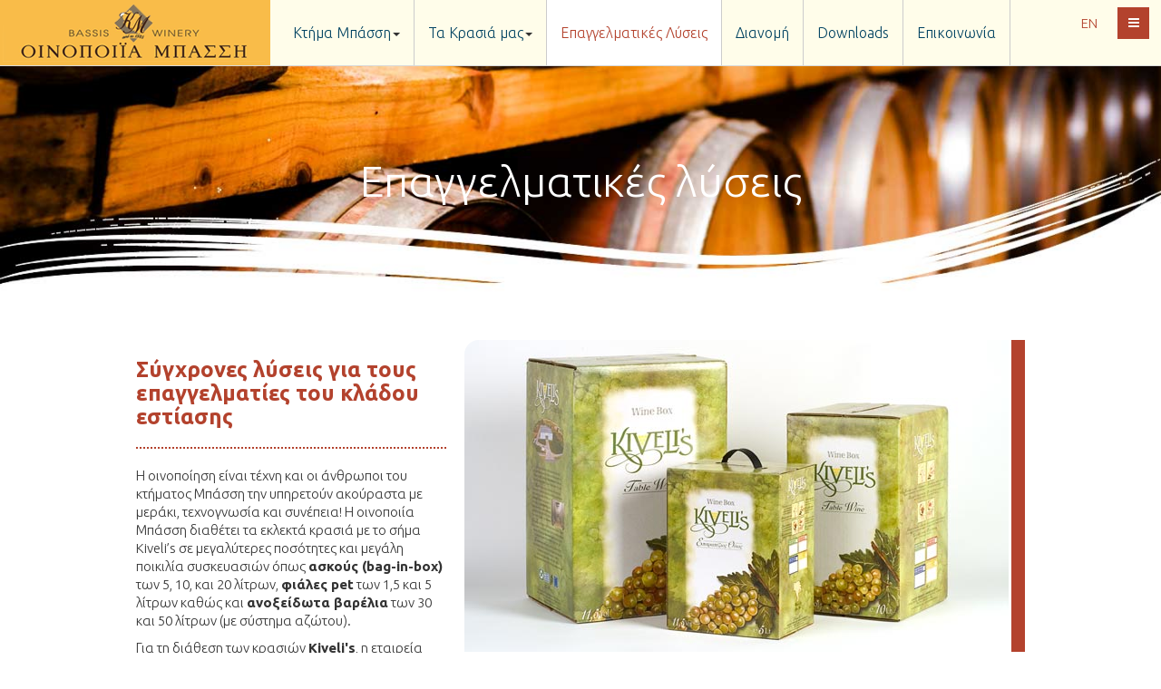

--- FILE ---
content_type: text/html; charset=utf-8
request_url: https://www.bassiswines.gr/el/horecaproducts
body_size: 6994
content:

<!DOCTYPE html>
<html xmlns="http://www.w3.org/1999/xhtml" xml:lang="el-gr" lang="el-gr" dir="ltr" class="com_content view-article itemid-757 j31">


<head>
	<base href="https://www.bassiswines.gr/el/horecaproducts" />
	<meta http-equiv="content-type" content="text/html; charset=utf-8" />
	<meta name="keywords" content="οινοποιείο, οίνοι, κρασιά, αμπελώνας, ελληνικά κρασιά, ελληνικός αμπελώνας, ρετσίνα, βιολογικό κρασί,Σαββατιανό, Ροδίτης, syrah,sauvignon blanc, μοσχοφίλερο, μπάσσης, κτήμα μπάσση, wines, greek wines, bassis estate" />
	<meta name="description" content="Το πρότυπο οινοποιείο της οικογένειας Μπάσση, φτιαγμένο από χάλυβα και ατσάλι,  παράγει ποιοτικά κρασιά από τον Αττικό αμπελώνα με πολλή γνώση, συνέπεια και αγάπη!" />
	<title>ΚΤΗΜΑ ΜΠΑΣΣΗ - BASSIS ESTATE - Επαγγελματικές Λύσεις</title>
	<link href="https://www.bassiswines.gr/el/horecaproducts" rel="alternate" hreflang="el-GR" />
	<link href="https://www.bassiswines.gr/en/horecaproducts" rel="alternate" hreflang="en-GB" />
	<link href="/templates/ja_appolio/favicon.ico" rel="shortcut icon" type="image/vnd.microsoft.icon" />
	<link href="/templates/ja_appolio/css/themes/carrot/bootstrap.css" rel="stylesheet" type="text/css" />
	<link href="/plugins/content/jadisqus_debate_echo/asset/style.css" rel="stylesheet" type="text/css" />
	<link href="/media/system/css/modal.css?cb184a1632bc6c36f99d781d798879c2" rel="stylesheet" type="text/css" />
	<link href="/templates/system/css/system.css" rel="stylesheet" type="text/css" />
	<link href="/templates/ja_appolio/css/themes/carrot/legacy-grid.css" rel="stylesheet" type="text/css" />
	<link href="/plugins/system/t3/base-bs3/fonts/font-awesome/css/font-awesome.min.css" rel="stylesheet" type="text/css" />
	<link href="/templates/ja_appolio/css/themes/carrot/template.css" rel="stylesheet" type="text/css" />
	<link href="/templates/ja_appolio/css/themes/carrot/off-canvas.css" rel="stylesheet" type="text/css" />
	<link href="/templates/ja_appolio/fonts/font-awesome/css/font-awesome.min.css" rel="stylesheet" type="text/css" />
	<link href="/templates/ja_appolio/js/google-code-prettify/prettify.css" rel="stylesheet" type="text/css" />
	<link href="https://fonts.googleapis.com/css?family=Open+Sans:300" rel="stylesheet" type="text/css" />
	<link href="https://fonts.googleapis.com/css?family=Open+Sans:400" rel="stylesheet" type="text/css" />
	<link href="https://fonts.googleapis.com/css?family=Open+Sans:600" rel="stylesheet" type="text/css" />
	<link href="https://fonts.googleapis.com/css?family=Open+Sans:700" rel="stylesheet" type="text/css" />
	<link href="https://fonts.googleapis.com/css?family=Open+Sans:800" rel="stylesheet" type="text/css" />
	<link href="/templates/ja_appolio/css/custom.css" rel="stylesheet" type="text/css" />
	<link href="/media/mod_languages/css/template.css?cb184a1632bc6c36f99d781d798879c2" rel="stylesheet" type="text/css" />
	<script type="application/json" class="joomla-script-options new">{"csrf.token":"c0d4327d04088b4e57bdcb27c20ea247","system.paths":{"root":"","base":""}}</script>
	<script src="/media/system/js/mootools-core.js?cb184a1632bc6c36f99d781d798879c2" type="text/javascript"></script>
	<script src="/media/system/js/core.js?cb184a1632bc6c36f99d781d798879c2" type="text/javascript"></script>
	<script src="/media/system/js/mootools-more.js?cb184a1632bc6c36f99d781d798879c2" type="text/javascript"></script>
	<script src="/media/system/js/modal.js?cb184a1632bc6c36f99d781d798879c2" type="text/javascript"></script>
	<script src="/media/jui/js/jquery.min.js?cb184a1632bc6c36f99d781d798879c2" type="text/javascript"></script>
	<script src="/media/jui/js/jquery-noconflict.js?cb184a1632bc6c36f99d781d798879c2" type="text/javascript"></script>
	<script src="/media/jui/js/jquery-migrate.min.js?cb184a1632bc6c36f99d781d798879c2" type="text/javascript"></script>
	<script src="/media/system/js/caption.js?cb184a1632bc6c36f99d781d798879c2" type="text/javascript"></script>
	<script src="/plugins/system/t3/base-bs3/bootstrap/js/bootstrap.js?cb184a1632bc6c36f99d781d798879c2" type="text/javascript"></script>
	<script src="/plugins/system/t3/base-bs3/js/jquery.tap.min.js" type="text/javascript"></script>
	<script src="/plugins/system/t3/base-bs3/js/off-canvas.js" type="text/javascript"></script>
	<script src="/plugins/system/t3/base-bs3/js/script.js" type="text/javascript"></script>
	<script src="/plugins/system/t3/base-bs3/js/menu.js" type="text/javascript"></script>
	<script src="/plugins/system/t3/base-bs3/js/jquery.ckie.js" type="text/javascript"></script>
	<script src="/templates/ja_appolio/js/jquery.parallax-1.1.3.js" type="text/javascript"></script>
	<script src="/templates/ja_appolio/js/jquery.affixtopmenu.js" type="text/javascript"></script>
	<script src="/templates/ja_appolio/js/jquery.inview.min.js" type="text/javascript"></script>
	<script src="/templates/ja_appolio/js/jquery.easing.1.3.js" type="text/javascript"></script>
	<script src="/templates/ja_appolio/js/script.js" type="text/javascript"></script>
	<script src="/templates/ja_appolio/js/google-code-prettify/prettify.js" type="text/javascript"></script>
	<script type="text/javascript">

var disqus_shortname = 'jademo';
var disqus_config = function(){
	this.language = 'en';
};
window.addEvent('load', function(){
	(function () {
	  var s = document.createElement('script'); s.async = true;
	  s.src = '//jademo.disqus.com/count.js';
	  (document.getElementsByTagName('head')[0] || document.getElementsByTagName('body')[0]).appendChild(s);
	}());
});

		jQuery(function($) {
			SqueezeBox.initialize({});
			initSqueezeBox();
			$(document).on('subform-row-add', initSqueezeBox);

			function initSqueezeBox(event, container)
			{
				SqueezeBox.assign($(container || document).find('a.modal').get(), {
					parse: 'rel'
				});
			}
		});

		window.jModalClose = function () {
			SqueezeBox.close();
		};

		// Add extra modal close functionality for tinyMCE-based editors
		document.onreadystatechange = function () {
			if (document.readyState == 'interactive' && typeof tinyMCE != 'undefined' && tinyMCE)
			{
				if (typeof window.jModalClose_no_tinyMCE === 'undefined')
				{
					window.jModalClose_no_tinyMCE = typeof(jModalClose) == 'function'  ?  jModalClose  :  false;

					jModalClose = function () {
						if (window.jModalClose_no_tinyMCE) window.jModalClose_no_tinyMCE.apply(this, arguments);
						tinyMCE.activeEditor.windowManager.close();
					};
				}

				if (typeof window.SqueezeBoxClose_no_tinyMCE === 'undefined')
				{
					if (typeof(SqueezeBox) == 'undefined')  SqueezeBox = {};
					window.SqueezeBoxClose_no_tinyMCE = typeof(SqueezeBox.close) == 'function'  ?  SqueezeBox.close  :  false;

					SqueezeBox.close = function () {
						if (window.SqueezeBoxClose_no_tinyMCE)  window.SqueezeBoxClose_no_tinyMCE.apply(this, arguments);
						tinyMCE.activeEditor.windowManager.close();
					};
				}
			}
		};
		jQuery(window).on('load',  function() {
				new JCaption('img.caption');
			});jQuery(function($){ initTooltips(); $("body").on("subform-row-add", initTooltips); function initTooltips (event, container) { container = container || document;$(container).find(".hasTooltip").tooltip({"html": true,"container": "body"});} });
	</script>
	<link href="https://www.bassiswines.gr/el/horecaproducts" rel="alternate" hreflang="x-default" />

	
<!-- META FOR IOS & HANDHELD -->
	<meta name="viewport" content="width=device-width, initial-scale=1.0, maximum-scale=1.0, user-scalable=no"/>
	<style type="text/stylesheet">
		@-webkit-viewport   { width: device-width; }
		@-moz-viewport      { width: device-width; }
		@-ms-viewport       { width: device-width; }
		@-o-viewport        { width: device-width; }
		@viewport           { width: device-width; }
	</style>
	<script type="text/javascript">
		//<![CDATA[
		if (navigator.userAgent.match(/IEMobile\/10\.0/)) {
			var msViewportStyle = document.createElement("style");
			msViewportStyle.appendChild(
				document.createTextNode("@-ms-viewport{width:auto!important}")
			);
			document.getElementsByTagName("head")[0].appendChild(msViewportStyle);
		}
		//]]>
	</script>
<meta name="HandheldFriendly" content="true"/>
<meta name="apple-mobile-web-app-capable" content="YES"/>
<!-- //META FOR IOS & HANDHELD -->



<link href='https://fonts.googleapis.com/css?family=Ubuntu:400,500,700,300&subset=greek,latin,greek-ext' rel='stylesheet' type='text/css'>
<link href='https://fonts.googleapis.com/css?family=Noto+Sans:400,700&subset=greek,latin,greek-ext' rel='stylesheet' type='text/css'>




<!-- Le HTML5 shim and media query for IE8 support -->
<!--[if lt IE 9]>
<script src="//html5shim.googlecode.com/svn/trunk/html5.js"></script>
<script type="text/javascript" src="/plugins/system/t3/base-bs3/js/respond.min.js"></script>
<![endif]-->

<script type="text/javascript">
	//<![CDATA[
	var T3JSVars = {
		baseUrl: ''
	};
	//]]>
</script>

<!-- Google tag (gtag.js) -->
<script async src="https://www.googletagmanager.com/gtag/js?id=G-FT7XGMDH51"></script>
<script>
  window.dataLayer = window.dataLayer || [];
  function gtag(){dataLayer.push(arguments);}
  gtag('js', new Date());

  gtag('config', 'G-FT7XGMDH51');
</script>





<script>
  (function(i,s,o,g,r,a,m){i['GoogleAnalyticsObject']=r;i[r]=i[r]||function(){
  (i[r].q=i[r].q||[]).push(arguments)},i[r].l=1*new Date();a=s.createElement(o),
  m=s.getElementsByTagName(o)[0];a.async=1;a.src=g;m.parentNode.insertBefore(a,m)
  })(window,document,'script','//www.google-analytics.com/analytics.js','ga');

  ga('create', 'UA-80236868-15', 'bassiswines.gr');
  ga('send', 'pageview');

</script>
<!-- Universal Google Analytics Plugin by PB Web Development -->


</head>

<body onload="prettyPrint()">

<!-- Need these wrapper for off-canvas menu. Remove if you don't use of-canvas -->
<div class="t3-wrapper">
<!-- // Need these wrapper for off-canvas menu. Remove if you don't use of-canvas -->


<!-- HEADER -->
<header id="t3-header" class="t3-header" data-offset-top="">
	<div class="clearfix">

		<!-- LOGO -->
		<div class="pull-left logo">
			<div class="logo-image">
  				<a href="/" title="Κτήμα Μπάσση">
                          <img class="logo-img" src="/images/logo/head.png" alt="Κτήμα Μπάσση" />
                                    <span>Κτήμα Μπάσση</span>
          </a>
  				<small class="site-slogan hidden-xs"></small>
  			</div>
		</div>
		<!-- //LOGO -->
		
		
		<button class="btn btn-primary off-canvas-toggle" type="button" data-nav="#t3-off-canvas" data-pos="right" data-effect="off-canvas-effect-4">
		  <i class="fa fa-bars"></i>
		</button>
		
		<!-- OFF-CANVAS SIDEBAR -->
		<div id="t3-off-canvas" class="t3-off-canvas">
		
		  <div class="t3-off-canvas-header">
		    <button type="button" class="close" data-dismiss="modal" aria-hidden="true">&times;</button>
		  </div>
		
		  <div class="t3-off-canvas-body">
		    	<div class="t3-module module" id="Mod87">
    <div class="module-inner">
                  <div class="module-ct">
      <ul class="nav  nav-pills nav-stacked ">
<li class="item-435"><a class="hidden" href="/el/" >Home</a></li><li class="item-841 deeper dropdown parent">	<a class="dropdown-toggle" href="#"  data-toggle="dropdown">Κτήμα Μπάσση<em class="caret"></em></a><ul class="dropdown-menu"><li class="item-760"><a href="/el/bassis-estate/bassis-history" >Ιστορία</a></li><li class="item-761"><a href="/el/bassis-estate/vineyard" >Αμπελώνας</a></li><li class="item-762"><a href="/el/bassis-estate/winery" >Το Οινοποιείο</a></li></ul></li><li class="item-817 deeper dropdown parent">	<a class="dropdown-toggle" href="#"  data-toggle="dropdown">Τα Κρασιά μας<em class="caret"></em></a><ul class="dropdown-menu"><li class="item-835"><a href="/el/bassiswines/premium-wines" >Premium Wines</a></li><li class="item-836"><a href="/el/bassiswines/kivelis-wines" >Σειρά Kiveli’s </a></li><li class="item-837"><a href="/el/bassiswines/retsina" >Retsina</a></li></ul></li><li class="item-757 current active"><a href="/el/horecaproducts" >Επαγγελματικές Λύσεις</a></li><li class="item-818"><a href="/el/distribution-el" >Διανομή</a></li><li class="item-839"><a href="/el/downloads" >Downloads</a></li><li class="item-850"><a class="hidden" href="/el/terms" >Όροι Χρήσης</a></li><li class="item-852"><a class="hidden" href="/el/gecr" >ΓΕΜΗ (EL)</a></li><li class="item-840"><a href="/el/contact-el" >Επικοινωνία</a></li></ul>
      </div>
    </div>
  </div>
	
		  </div>
		
		</div>
		<!-- //OFF-CANVAS SIDEBAR -->
		
		<div class="t3-mainnav">
			<div class="container">

							
				<!-- Brand and toggle get grouped for better mobile display -->
				<div class="navbar-header">
				
					
				</div>

				
				<div class="t3-navbar navbar-collapse collapse">
							<ul class="nav navbar-nav">
			<li class="item-435">				<a class="hidden" href="/el/" >Home</a>
				</li><li class="item-841 deeper dropdown parent">				<a class="dropdown-toggle" href="#"  data-toggle="dropdown">Κτήμα Μπάσση<em class="caret"></em></a>
				<ul class="dropdown-menu" role="menu"><li class="item-760">				<a href="/el/bassis-estate/bassis-history" >Ιστορία</a>
				</li><li class="item-761">				<a href="/el/bassis-estate/vineyard" >Αμπελώνας</a>
				</li><li class="item-762">				<a href="/el/bassis-estate/winery" >Το Οινοποιείο</a>
				</li></ul></li><li class="item-817 deeper dropdown parent">				<a class="dropdown-toggle" href="#"  data-toggle="dropdown">Τα Κρασιά μας<em class="caret"></em></a>
				<ul class="dropdown-menu" role="menu"><li class="item-835">				<a href="/el/bassiswines/premium-wines" >Premium Wines</a>
				</li><li class="item-836">				<a href="/el/bassiswines/kivelis-wines" >Σειρά Kiveli’s </a>
				</li><li class="item-837">				<a href="/el/bassiswines/retsina" >Retsina</a>
				</li></ul></li><li class="item-757 current active">				<a href="/el/horecaproducts" >Επαγγελματικές Λύσεις</a>
				</li><li class="item-818">				<a href="/el/distribution-el" >Διανομή</a>
				</li><li class="item-839">				<a href="/el/downloads" >Downloads</a>
				</li><li class="item-850">				<a class="hidden" href="/el/terms" >Όροι Χρήσης</a>
				</li><li class="item-852">				<a class="hidden" href="/el/gecr" >ΓΕΜΗ (EL)</a>
				</li><li class="item-840">				<a href="/el/contact-el" >Επικοινωνία</a>
				</li>		</ul>
	
				</div>
						</div>
		</div>

					<div class="pull-right clearfix">
				<div class="head-right">
				
				

								
									<!-- LANGUAGE SWITCHER -->
					<div class="languageswitcherload">
						<div class="mod-languages">

	<ul class="lang-inline" dir="ltr">
									<li>
			<a href="/en/horecaproducts">
							EN						</a>
			</li>
				</ul>

</div>

					</div>
					<!-- //LANGUAGE SWITCHER -->
								</div>
			</div>
		
	</div>
</header>
<!-- //HEADER -->



<!-- MASSHEAD -->
<div class="wrap t3-masshead hidden-xs ">
		<div class="jamasshead">
	<h3 class="jamasshead-title">Επαγγελματικές λύσεις</h3>
	<div class="jamasshead-description"></div>
</div>	
</div>
<!-- //MASSHEAD -->




<div id="t3-mainbody" class="container t3-mainbody">
	<div class="row">

		<!-- MAIN CONTENT -->
		<div id="t3-content" class="t3-content  col-xs-12">
			<div id="system-message-container">
	</div>

			
<div class="item-page clearfix">


<!-- Article -->
<article itemscope itemtype="http://schema.org/Article">
	<meta itemprop="inLanguage" content="el-GR" />
	<meta itemprop="url" content="/el/horecaproducts" />
	
	
  <!-- Aside -->
    <!-- //Aside -->

	
				
	
				
			
		
		<section class="article-content clearfix">
			  <img src="/images/articles/baginbox/winebox.jpg" class="artimg" alt="winebox" />

<h3>Σύγχρονες λύσεις για τους επαγγελματίες του κλάδου εστίασης</h3>
  <hr/>
  

  
<p>Η οινοποίηση είναι τέχνη και οι άνθρωποι του κτήματος Μπάσση την υπηρετούν ακούραστα με μεράκι,  τεχνογνωσία  και  συνέπεια! Η οινοποιία Μπάσση διαθέτει τα εκλεκτά κρασιά με το σήμα Kiveli’s σε μεγαλύτερες ποσότητες και μεγάλη ποικιλία συσκευασιών όπως <strong>ασκούς (bag-in-box)</strong> των 5, 10, και 20 λίτρων, <strong>φιάλες  pet</strong> των 1,5 και 5 λίτρων καθώς και <strong>ανοξείδωτα βαρέλια</strong> των 30 και 50 λίτρων (με σύστημα αζώτου).</p>
    
<p>Για τη διάθεση των κρασιών <strong>Kiveli's</strong>, η εταιρεία τοποθετεί δωρεάν σε επαγγελματικούς χώρους <strong>ψυκτικούς μηχανισμούς</strong>.</p>
  
 <p> Η Οινοποιία Μπάσση δραστηριοποιείται επίσης και στο χώρο της <strong>τροφοδοσίας άλλων οινοποιείων</strong> στην  Ελλάδα ή  το  εξωτερικό  με  μεγάλες  ποσότητες  εκλεκτών  οίνων (b2b). </p>





<p>&nbsp;</p>
<p>&nbsp;</p>

  <img src="/images/articles/barel/barel.png" style="float:right;margin-left:20px;max-width:300px;" alt="barel" />

<h3>Ψυκτικοί μηχανισμοί αζώτου (βαρελάκι)</h3>
  <hr/>
  

  
<p> Η πρωτοποριακή ιδέα ταυτόχρονης διανομής ποιοτικού λευκού, ροζέ και ερυθρού κρασιού με το <strong>ψυχόμενο βαρελάκι του αζώτου</strong>, εξασφαλίζει άψογη διανομή στους χώρους εστίασης, σωστές θερμοκρασίες σερβιρίσματος, χαμηλό κόστος και πλήρη προφύλαξη των κρασιών στο χρόνο από διάφορες αλλοιώσεις.
</p>
<p>Αυτό επιτυγχάνεται με τη χρησιμοποίηση αζώτου (αεριού) που ως σκοπό έχει την προστασία του κρασιού από τις οξειδώσεις, από την πρώτη έως τη τελευταία σταγόνα.
  Οι ψυκτικοί μηχανισμοί διατίθενται <strong>ΔΩΡΕΑΝ </strong>και η εταιρεία αναλαμβάνει τη συντήρηση τους.
</p>
<p>
<i class="fa fa-file-pdf-o" aria-hidden="true"></i> Κατεβάστε το <a href="/images/pdf/safetydatasheet.pdf" target="blank">Material Safety Data Sheet</a>.   
</p>

<p><i class="fa fa-camera"></i>
Επιλέξτε τις φωτογραφίες για να δείτε λεπτομέρειες ...
</p>
 
    <a href="/images/articles/barel/barelakidiastasis.gif" target="blank"><img src="/images/articles/barel/litlebarel.gif" style="height:100px;float:left;margin:5px;" alt="barel" />    </a>

    <a href="/images/articles/barel/barel-use.jpg" target="blank"><img src="/images/articles/barel/mihan.jpg"  style="height:100px;float:left;margin:5px;" alt="barel" /></a>

<div style="clear:both;">
  
</div>

  



		</section>

    <!-- footer -->
        <!-- //footer -->

		
		
			
  
</article>
<!-- //Article -->

<!-- Comment -->
<!-- //Comment -->

</div>
		</div>
		<!-- //MAIN CONTENT -->

		
		
	</div>
</div> 





<!-- FOOTER -->
<div id="back-to-top" class="back-to-top">
  <button class="btn btn-primary"><i class="icon-angle-up"></i></button>
</div>

<footer id="t3-footer" class="wrap t3-footer">
	<div class="container">
		<div class="mask">&nbsp;</div>
		<div class="row">
			
						<div class="col-xs-12">
					<!-- SPOTLIGHT -->
	<div class="t3-spotlight t3-footnav  row">
					<div class=" col-lg-4 col-md-4 col-sm-4 col-xs-12">
									<div class="t3-module module" id="Mod138">
    <div class="module-inner">
                  <div class="module-ct">
      

<div class="custom"  >
	<p><img src="/images/logo/footer.png" alt="Logo Bassiswines" style="height: 140px;" /></p>
<p>&nbsp;</p>
<p>&nbsp;</p></div>
      </div>
    </div>
  </div>
	
							</div>
					<div class=" col-lg-4 col-md-4 col-sm-4 col-xs-12">
									<div class="t3-module module" id="Mod140">
    <div class="module-inner">
                  <div class="module-ct">
      

<div class="custom"  >
	<div style="color: #eee; padding-top: 32px;">
<h4>Κτήμα Μπάσση</h4>
<i class="fa fa-map-marker"></i>50o χιλ. Αθηνών-Λαμίας,<br /> <i class="fa fa-map-marker"></i>19011, Αυλώνα Αττικής<br /> <i class="fa fa-envelope-o"></i> <a href="mailto:info@bassiswines.gr">info@bassiswines.gr</a><br /> <i class="fa fa-phone"></i>22950 42210<br /> <i class="fa fa-fax"></i>22950 42425</div></div>
      </div>
    </div>
  </div>
	
							</div>
					<div class=" col-lg-4 col-md-4 col-sm-4 col-xs-12">
									<div class="t3-module module" id="Mod139">
    <div class="module-inner">
                  <div class="module-ct">
      

<div class="custom"  >
	<div style="color: #eee; padding-top: 32px;">
<h4>Follow Bassis Winery to social media :</h4>

<p><i class="fa fa-facebook"></i> <a href="https://www.facebook.com/%CE%9F%CE%99%CE%9D%CE%9F%CE%A0%CE%9F%CE%99%CE%99%CE%91-%CE%9C%CE%A0%CE%91%CE%A3%CE%A3%CE%97-%CE%91%CE%95-BASSIS-WINERY-SA-134571299954508/">Facebook Official page</a><br /> 
 
<i class="fa fa-linkedin" aria-hidden="true"></i>
<a href="https://www.linkedin.com/company/2540168?trk=tyah">Keep up with BASSIS WINERY</a>
</p>
</div></div>
      </div>
    </div>
  </div>
	
							</div>
			</div>
<!-- SPOTLIGHT -->
			</div>
							
					</div>
		
		<section class="t3-copyright">
			<div class="row">
								
				<div class="col-xs-12 ">	
          <div class="copyright ">
						<div class="ja-copyright">
							

<div class="custom"  >
	<div style="text-align: center; color: #ccc;">
<p><a href="/el/gecr">ΟΙΝΟΠΟΙΙΑ ΜΠΑΣΣΗ Α.Ε.<br /> Αρ. Γ.Ε.ΜΗ.: 260901000</a></p>
© Bassis Estate 2018 |&nbsp; <a href="/el/terms">Όροι Χρήσης<br /></a>Created by <a href="http://www.all-restaurants.gr" style="color: #ee3030;" target="_blank" rel="noopener noreferrer">All-Restaurants</a></div>
<div>&nbsp;</div></div>

						</div>
						
          </div>
        </div>
				
							</div>
		</section>
	</div>

</footer>
<!-- //FOOTER -->


<!-- Need these wrapper for off-canvas menu. Remove if you don't use of-canvas -->
</div>
<!-- // Need these wrapper for off-canvas menu. Remove if you don't use of-canvas -->

</body>

</html>


--- FILE ---
content_type: text/css
request_url: https://www.bassiswines.gr/templates/ja_appolio/css/themes/carrot/template.css
body_size: 22226
content:
@media (max-width: 767px) {
  .always-show .mega > .mega-dropdown-menu,
  .always-show .dropdown-menu {
    display: block !important;
    position: static;
  }
  .open .dropdown-menu {
    display: block;
  }
}
.t3-logo,
.t3-logo-small {
  display: block;
  text-decoration: none;
  text-align: left;
  background-repeat: no-repeat;
  background-position: center;
}
.t3-logo {
  width: 182px;
  height: 50px;
}
.t3-logo-small {
  width: 60px;
  height: 30px;
}
.t3-logo,
.t3-logo-color {
  background-image: url("http://joomlart.s3.amazonaws.com/images/jat3v3-documents/logo-complete/t3logo-big-color.png");
}
.t3-logo-small,
.t3-logo-small.t3-logo-color {
  background-image: url("http://joomlart.s3.amazonaws.com/images/jat3v3-documents/logo-complete/t3logo-small-color.png");
}
.t3-logo-dark {
  background-image: url("http://joomlart.s3.amazonaws.com/images/jat3v3-documents/logo-complete/t3logo-big-dark.png");
}
.t3-logo-small.t3-logo-dark {
  background-image: url("http://joomlart.s3.amazonaws.com/images/jat3v3-documents/logo-complete/t3logo-small-dark.png");
}
.t3-logo-light {
  background-image: url("http://joomlart.s3.amazonaws.com/images/jat3v3-documents/logo-complete/t3logo-big-light.png");
}
.t3-logo-small.t3-logo-light {
  background-image: url("http://joomlart.s3.amazonaws.com/images/jat3v3-documents/logo-complete/t3logo-small-light.png");
}
@media (max-width: 767px) {
  .logo-control .logo-img-sm {
    display: block;
  }
  .logo-control .logo-img {
    display: none;
  }
}
@media (min-width: 768px) {
  .logo-control .logo-img-sm {
    display: none;
  }
  .logo-control .logo-img {
    display: block;
  }
}
#community-wrap .collapse {
  position: relative;
  height: 0;
  overflow: hidden;
  display: block;
}
.body-data-holder:before {
  display: none;
  content: "grid-float-breakpoint:768px screen-xs:480px screen-sm:768px screen-md:992px screen-lg:1200px";
}

html {
  overflow-x: hidden;
}
body {
  font-weight: 300;
}
.home-page body {
  padding-top: 0;
}
input,
button,
select,
textarea {
  font-family: inherit;
  font-size: inherit;
  line-height: inherit;
}
a {
  color: #b3422d;
  text-decoration: none;
}
a:hover,
a:focus {
  color: #bf6516;
  text-decoration: underline;
  outline: none;
}
a:focus {
  outline: thin dotted;
  outline: 5px auto -webkit-focus-ring-color;
  outline-offset: -2px;
  outline: none;
}
img {
  vertical-align: middle;
}
th,
td {
  line-height: 1.42857143;
  text-align: left;
  vertical-align: top;
}
th {
  font-weight: bold;
}
td,
tr td {
  border-top: 1px solid #dddddd;
}
.cat-list-row0:hover,
.cat-list-row1:hover {
  background: #f5f5f5;
}
.cat-list-row1,
tr.cat-list-row1 td {
  background: #f9f9f9;
}
table.contentpane,
table.tablelist,
table.category,
table.admintable,
table.blog {
  width: 100%;
}
table.contentpaneopen {
  border: 0;
}
.star {
  color: #cc0000;
}
.red {
  color: #cc0000;
}
hr {
  margin-top: 20px;
  margin-bottom: 20px;
  border: 0;
  border-top: 1px solid #eeeeee;
}
.wrap {
  width: auto;
  clear: both;
}
.center,
.table td.center,
.table th.center {
  text-align: center;
}
.element-invisible {
  position: absolute;
  padding: 0;
  margin: 0;
  border: 0;
  height: 1px;
  width: 1px;
  overflow: hidden;
}

p {
  margin: 0 0 10px;
}
.lead {
  margin-bottom: 20px;
  font-size: 16.1px;
  font-weight: 200;
  line-height: 1.4;
}
@media (min-width: 768px) {
  .lead {
    font-size: 21px;
  }
}
small {
  font-size: 85%;
}
cite {
  font-style: normal;
}
.text-muted {
  color: #999999;
}
.text-primary {
  color: #b3422d;
}
.text-warning {
  color: #c09853;
}
.text-danger {
  color: #b94a48;
}
.text-success {
  color: #468847;
}
.text-info {
  color: #3a87ad;
}
.text-left {
  text-align: left;
}
.text-right {
  text-align: right;
}
.text-center {
  text-align: center;
}
.highlight {
  background-color: #FFC;
  font-weight: bold;
  padding: 1px 4px;
}
.label {
  border-radius: 0;
}
.label.label-rounded {
  border-radius: 3px;
}
.label.label-danger {
  background-color: #b94a48;
}
*::-moz-selection {
  background: #eda260;
  text-shadow: none;
  color: #000000;
}
*::selection {
  background: #eda260;
  text-shadow: none;
  color: #000000;
}
h1,
h2,
h3,
h4,
h5,
h6,
.h1,
.h2,
.h3,
.h4,
.h5,
.h6 {
  font-family: 'Ubuntu', Arial, sans-serif;
  font-weight: 300;
  line-height: 1.1;
}
h1 small,
h2 small,
h3 small,
h4 small,
h5 small,
h6 small,
.h1 small,
.h2 small,
.h3 small,
.h4 small,
.h5 small,
.h6 small {
  font-weight: normal;
  line-height: 1;
  color: #999999;
}
@media (min-width: 768px) {
  h1 h1,
  h2 h1,
  h3 h1,
  h4 h1,
  h5 h1,
  h6 h1,
  .h1 h1,
  .h2 h1,
  .h3 h1,
  .h4 h1,
  .h5 h1,
  .h6 h1 {
    font-size: 34px;
  }
}
h1,
h2,
h3 {
  margin-top: 20px;
  margin-bottom: 10px;
}
h4,
h5,
h6 {
  margin-top: 10px;
  margin-bottom: 10px;
}
h1,
.h1 {
  font-size: 48px;
}
h2,
.h2 {
  font-size: 30px;
}
h3,
.h3 {
  font-size: 24px;
}
h4,
.h4 {
  font-size: 18px;
}
h5,
.h5 {
  font-size: 14px;
}
h6,
.h6 {
  font-size: 12px;
}
h1 small,
.h1 small {
  font-size: 24px;
}
h2 small,
.h2 small {
  font-size: 18px;
}
h3 small,
.h3 small,
h4 small,
.h4 small {
  font-size: 14px;
}
ul,
ol {
  margin-top: 0;
  margin-bottom: 10px;
  padding-left: 20px;
}
ul ul,
ol ul,
ul ol,
ol ol {
  margin-bottom: 0;
}
.list-unstyled {
  padding-left: 0;
  list-style: none;
}
.list-inline {
  padding-left: 0;
  list-style: none;
}
.list-inline > li {
  display: inline-block;
  padding-left: 5px;
  padding-right: 5px;
}
dl {
  margin-bottom: 20px;
}
dt,
dd {
  line-height: 1.42857143;
}
dt {
  font-weight: bold;
}
dd {
  margin-left: 0;
}
@media (min-width: 768px) {
  .dl-horizontal dt {
    float: left;
    width: 160px;
    clear: left;
    text-align: right;
    overflow: hidden;
    text-overflow: ellipsis;
    white-space: nowrap;
  }
  .dl-horizontal dd {
    margin-left: 180px;
  }
  .dl-horizontal dd:before,
  .dl-horizontal dd:after {
    content: " ";
    display: table;
  }
  .dl-horizontal dd:after {
    clear: both;
  }
}
abbr[title],
abbr[data-original-title] {
  cursor: help;
  border-bottom: 1px dotted #999999;
}
abbr.initialism {
  font-size: 90%;
}
blockquote {
  padding: 10px 20px;
  margin: 0 0 20px;
  border-left: 5px solid #eeeeee;
}
blockquote p {
  font-size: 16px;
  font-weight: bold;
  line-height: 24px;
}
blockquote p:last-child {
  margin-bottom: 0;
}
blockquote small {
  display: block;
  line-height: 1.42857143;
  color: #999999;
}
blockquote small:before {
  content: '\2014 \00A0';
}
blockquote.pull-right {
  padding-right: 15px;
  padding-left: 0;
  border-right: 5px solid #eeeeee;
  border-left: 0;
}
blockquote.pull-right p,
blockquote.pull-right small {
  text-align: right;
}
blockquote.pull-right small:before {
  content: '';
}
blockquote.pull-right small:after {
  content: '\00A0 \2014';
}
q:before,
q:after,
blockquote:before,
blockquote:after {
  content: "";
}
address {
  display: block;
  margin-bottom: 20px;
  font-style: normal;
  line-height: 1.42857143;
}
code,
kbd,
pre,
samp {
  font-family: Monaco, Menlo, Consolas, "Courier New", monospace;
  margin-top: 20px;
}
.section-title {
  font-size: 48px;
  color: #b3422d;
  font-weight: 300;
  line-height: 1.1;
  margin-top: 20px;
  margin-bottom: 10px;
}
ul.check-list {
  list-style: none;
  margin: 20px 0;
  padding: 0;
}
ul.check-list li {
  color: #444;
  font-weight: bold;
  margin-bottom: 5px;
}
ul.check-list li i {
  color: #3ec381;
  margin-right: 10px;
}


ul.check-list2 {
  list-style: none;
  line-height:17px;
  margin: 20px 0;
  padding: 0;
}
ul.check-list2 li {
  font-weight: normal;
  margin-top:0px;
  margin-bottom: 0px;
}
ul.check-list2 li i {
  color: #b3422d;
  margin-right: 10px;
}




.section.parallax {
  background: #ffffff;
}
.section.parallax.section-image .img-right {
  -webkit-transition: right 0.5s ease-out 0s;
  -o-transition: right 0.5s ease-out 0s;
  transition: right 0.5s ease-out 0s;
}
@media screen and (min-width: 768px) {
  .section.parallax.section-image .img-right {
    position: absolute;
    right: -50%;
  }
}
.section.parallax.section-image.inview .img-right {
  right: 0;
}
.section.parallax.section-image .img-left {
  -webkit-transition: top 0.5s ease-out 0s;
  -o-transition: top 0.5s ease-out 0s;
  transition: top 0.5s ease-out 0s;
}
@media screen and (min-width: 768px) {
  .section.parallax.section-image .img-left {
    position: absolute;
    top: 100%;
  }
}
.section.parallax.section-image.inview .img-left {
  top: 0;
}
@media screen and (min-width: 768px) {
  .section.parallax.section-image.inview .img-left {
    top: 50px;
  }
}
.section.parallax.section-center .last-content {
  -webkit-transform: scale(0);
  -ms-transform: scale(0);
  -o-transform: scale(0);
  transform: scale(0);
}
.section.parallax.section-center.inview .last-content {
  -webkit-animation: scale-up 0.5s ease-out 0s both;
  -o-animation: scale-up 0.5s ease-out 0s both;
  animation: scale-up 0.5s ease-out 0s both;
}
.section.parallax.section-mask .section-mask {
  overflow: hidden;
  height: auto;
  background-size: 100% auto !important;
}
@media (min-width: 768px) {
  .section.parallax.section-mask .section-mask {
    height: 400px;
  }
}
@media (max-width: 768px) {
  .section.parallax.section-mask .section-mask {
    background-attachment: inherit !important;
  }
}
.section.parallax.twocolumn .custom {
  overflow: hidden;
  height: auto;
}
@media screen and (max-width: 768px) {
  .section.parallax.twocolumn .custom {
    padding-left: 20px;
    padding-right: 20px;
  }
}
.section.parallax.twocolumn .custom .col-sm-6 {
  position: relative;
}
@media screen and (min-width: 768px) {
  .section.parallax.twocolumn .custom .col-sm-6:first-child {
    left: -50%;
    left: 0 \9;
  }
}
@media screen and (min-width: 768px) {
  .section.parallax.twocolumn .custom .col-sm-6:last-child {
    right: -50%;
  }
}
.section.parallax.twocolumn.inview .custom .col-sm-6:first-child {
  animation-duration: 0.5s;
  animation-fill-mode: both;
  animation-timing-function: ease-out;
  animation-delay: 0.2s;
  -webkit-animation-delay: 0.2s;
  -webkit-animation-duration: 0.5s;
  -webkit-animation-fill-mode: both;
  -webkit-animation-timing-function: ease-out;
  animation-name: move-left;
  -webkit-animation-name: move-left;
}
.section.parallax.twocolumn.inview .custom .col-sm-6:last-child {
  animation-duration: 0.5s;
  animation-fill-mode: both;
  animation-timing-function: ease-out;
  animation-delay: 0.2s;
  -webkit-animation-delay: 0.2s;
  -webkit-animation-duration: 0.5s;
  -webkit-animation-fill-mode: both;
  -webkit-animation-timing-function: ease-out;
  animation-name: move-right;
  -webkit-animation-name: move-right;
}

/*
.ja-cp-group .ja-cp-item {
  -webkit-transform: scale(0);
  -ms-transform: scale(0);
  -o-transform: scale(0);
  transform: scale(0);
}
*/
.inview .ja-cp-group .ja-cp-item:nth-child(1n) {
  animation-duration: 0.5s;
  animation-fill-mode: both;
  animation-timing-function: ease-out;
  animation-delay: 0.1s;
  -webkit-animation-delay: 0.1s;
  -webkit-animation-duration: 0.5s;
  -webkit-animation-fill-mode: both;
  -webkit-animation-timing-function: ease-out;
  animation-name: scale-up;
  -webkit-animation-name: scale-up;
}
.inview .ja-cp-group .ja-cp-item:nth-child(2n) {
  animation-duration: 0.5s;
  animation-fill-mode: both;
  animation-timing-function: ease-out;
  animation-delay: 0.2s;
  -webkit-animation-delay: 0.2s;
  -webkit-animation-duration: 0.5s;
  -webkit-animation-fill-mode: both;
  -webkit-animation-timing-function: ease-out;
  animation-name: scale-up;
  -webkit-animation-name: scale-up;
}
.inview .ja-cp-group .ja-cp-item:nth-child(3n) {
  animation-duration: 0.5s;
  animation-fill-mode: both;
  animation-timing-function: ease-out;
  animation-delay: 0.3s;
  -webkit-animation-delay: 0.3s;
  -webkit-animation-duration: 0.5s;
  -webkit-animation-fill-mode: both;
  -webkit-animation-timing-function: ease-out;
  animation-name: scale-up;
  -webkit-animation-name: scale-up;
}
.inview .ja-cp-group .ja-cp-item:nth-child(4n) {
  animation-duration: 0.5s;
  animation-fill-mode: both;
  animation-timing-function: ease-out;
  animation-delay: 0.4s;
  -webkit-animation-delay: 0.4s;
  -webkit-animation-duration: 0.5s;
  -webkit-animation-fill-mode: both;
  -webkit-animation-timing-function: ease-out;
  animation-name: scale-up;
  -webkit-animation-name: scale-up;
}
.inview .ja-cp-group .ja-cp-item:nth-child(5n) {
  animation-duration: 0.5s;
  animation-fill-mode: both;
  animation-timing-function: ease-out;
  animation-delay: 0.5s;
  -webkit-animation-delay: 0.5s;
  -webkit-animation-duration: 0.5s;
  -webkit-animation-fill-mode: both;
  -webkit-animation-timing-function: ease-out;
  animation-name: scale-up;
  -webkit-animation-name: scale-up;
}
.inview .ja-cp-group .ja-cp-item:nth-child(6n) {
  animation-duration: 0.5s;
  animation-fill-mode: both;
  animation-timing-function: ease-out;
  animation-delay: 0.6s;
  -webkit-animation-delay: 0.6s;
  -webkit-animation-duration: 0.5s;
  -webkit-animation-fill-mode: both;
  -webkit-animation-timing-function: ease-out;
  animation-name: scale-up;
  -webkit-animation-name: scale-up;
}
#ja-typo > p {
  margin-bottom: 30px;
}
#ja-typo .typo-block {
  margin-bottom: 30px;
}
#ja-typo .article-title {
  margin-bottom: 20px;
}
#ja-typo .page-header {
  border-bottom: 5px solid #eee;
  padding-bottom: 5px;
  line-height: normal;
  margin: 0 0 20px 0;
}
#ja-typo .text-muted,
#ja-typo .text-primary,
#ja-typo .text-warning,
#ja-typo .text-danger,
#ja-typo .text-success,
#ja-typo .text-info,
#ja-typo .text-normal {
  padding-left: 20px;
}
#ja-typo .text-muted i[class^="fa"],
#ja-typo .text-primary i[class^="fa"],
#ja-typo .text-warning i[class^="fa"],
#ja-typo .text-danger i[class^="fa"],
#ja-typo .text-success i[class^="fa"],
#ja-typo .text-info i[class^="fa"],
#ja-typo .text-normal i[class^="fa"] {
  float: left;
  margin: 7px 0 0 -20px;
}
#ja-typo .btn {
  margin: 0 5px 5px 0;
  float: left;
}
.hightlight-heading {
  color: #111111;
  font-weight: bold;
  font-size: 16px;
  margin: 0 0 20px;
}
.animate-Scale .images {
  margin-bottom: 20px;
}
.animate-Scale .images > img {
  width: 100%;
}
@media screen and (max-width: 767px) {
  .animate-Scale .images {
    margin-bottom: 10px;
  }
}
.animate-Scale .images-desc {
  text-align: center;
  font-size: 16px;
}
@media screen and (max-width: 767px) {
  .animate-Scale .item-images {
    margin-bottom: 20px;
  }
}
.animate-slide img {
  width: 100%;
}
.animate-slide > div:first-child {
  left: -50%;
  position: relative;
}
.animate-slide > div:last-child {
  right: -50%;
  position: relative;
}
.animate-slide.inview > div:first-child {
  animation-duration: 0.5s;
  animation-fill-mode: both;
  animation-timing-function: ease-out;
  animation-delay: 0.5s;
  -webkit-animation-delay: 0.5s;
  -webkit-animation-duration: 0.5s;
  -webkit-animation-fill-mode: both;
  -webkit-animation-timing-function: ease-out;
  animation-name: move-left;
  -webkit-animation-name: move-left;
}
.animate-slide.inview > div:last-child {
  animation-duration: 0.5s;
  animation-fill-mode: both;
  animation-timing-function: ease-out;
  animation-delay: 0.5s;
  -webkit-animation-delay: 0.5s;
  -webkit-animation-duration: 0.5s;
  -webkit-animation-fill-mode: both;
  -webkit-animation-timing-function: ease-out;
  animation-name: move-right;
  -webkit-animation-name: move-right;
}
.animate-Scale.inview > div:nth-child(1n) {
  animation-duration: 0.5s;
  animation-fill-mode: both;
  animation-timing-function: ease-out;
  animation-delay: 0.2s;
  -webkit-animation-delay: 0.2s;
  -webkit-animation-duration: 0.5s;
  -webkit-animation-fill-mode: both;
  -webkit-animation-timing-function: ease-out;
  animation-name: scale-up;
  -webkit-animation-name: scale-up;
}
.animate-Scale.inview > div:nth-child(2n) {
  animation-duration: 0.5s;
  animation-fill-mode: both;
  animation-timing-function: ease-out;
  animation-delay: 0.3s;
  -webkit-animation-delay: 0.3s;
  -webkit-animation-duration: 0.5s;
  -webkit-animation-fill-mode: both;
  -webkit-animation-timing-function: ease-out;
  animation-name: scale-up;
  -webkit-animation-name: scale-up;
}
.animate-Scale.inview > div:nth-child(3n) {
  animation-duration: 0.5s;
  animation-fill-mode: both;
  animation-timing-function: ease-out;
  animation-delay: 0.4s;
  -webkit-animation-delay: 0.4s;
  -webkit-animation-duration: 0.5s;
  -webkit-animation-fill-mode: both;
  -webkit-animation-timing-function: ease-out;
  animation-name: scale-up;
  -webkit-animation-name: scale-up;
}
.animate-Scale.inview > div:nth-child(4n) {
  animation-duration: 0.5s;
  animation-fill-mode: both;
  animation-timing-function: ease-out;
  animation-delay: 0.5s;
  -webkit-animation-delay: 0.5s;
  -webkit-animation-duration: 0.5s;
  -webkit-animation-fill-mode: both;
  -webkit-animation-timing-function: ease-out;
  animation-name: scale-up;
  -webkit-animation-name: scale-up;
}
.animate-Scale.inview > div:nth-child(5n) {
  animation-duration: 0.5s;
  animation-fill-mode: both;
  animation-timing-function: ease-out;
  animation-delay: 0.6s;
  -webkit-animation-delay: 0.6s;
  -webkit-animation-duration: 0.5s;
  -webkit-animation-fill-mode: both;
  -webkit-animation-timing-function: ease-out;
  animation-name: scale-up;
  -webkit-animation-name: scale-up;
}
.animate-Scale.inview > div:nth-child(6n) {
  animation-duration: 0.5s;
  animation-fill-mode: both;
  animation-timing-function: ease-out;
  animation-delay: 0.7s;
  -webkit-animation-delay: 0.7s;
  -webkit-animation-duration: 0.5s;
  -webkit-animation-fill-mode: both;
  -webkit-animation-timing-function: ease-out;
  animation-name: scale-up;
  -webkit-animation-name: scale-up;
}
.typo-bubble {
  margin-bottom: 20px;
  position: relative;
}
.typo-bubblect {
  border: 3px solid #eeeeee;
  padding: 15px;
}
.typo-bubble-meta {
  font-weight: bold;
  text-align: center;
  margin-top: 10px;
}
.bubble-2 .typo-bubblect {
  background: #ddd;
  border: none;
}
.bubble-3 .typo-bubblect {
  border: 3px solid #0077bb;
}
.bubble-4 .typo-bubblect {
  background: #0077bb;
  border: none;
  color: #ffffff;
}
.bubble-5 .typo-bubblect {
  border: 3px solid #222222;
}
.bubble-6 .typo-bubblect {
  background: #222222;
  border: none;
  color: #ffffff;
}
.typo-box {
  border: 3px solid #eeeeee;
  padding: 10px 15px;
}
.typo-box-icon {
  padding-left: 50px;
}
.typo-box-icon i[class^="fa"] {
  float: left;
  font-size: 30px;
  margin: 5px 0 0 -40px;
}
.box-grey-1 {
  background: #f7f7f7;
}
.box-grey-2 {
  background: #F7F7F7;
  border-style: dotted;
}
.box-hilite-1 {
  background: #FFFFDD;
  border-color: #D2D2B6;
}
.box-hilite-2 {
  background: #FFFFDD;
  border-color: #D2D2B6;
  border-style: dotted;
}
.ja-table-generator {
  width: auto;
  margin: 0 -20px;
  padding: 30px 0;
}
.ja-table-generator .ja-table-col {
  border: none;
  border-radius: 0;
  margin: 0 0 50px;
  padding: 0;
  text-align: center;
  color: #666;
  -webkit-transform: scale(0);
  -ms-transform: scale(0);
  -o-transform: scale(0);
  transform: scale(0);
}
.ja-table-generator .ja-table-col.first {
  animation-duration: 0.5s;
  animation-fill-mode: both;
  animation-timing-function: ease-out;
  animation-delay: 0.4s;
  -webkit-animation-delay: 0.4s;
  -webkit-animation-duration: 0.5s;
  -webkit-animation-fill-mode: both;
  -webkit-animation-timing-function: ease-out;
  animation-name: scale-up;
  -webkit-animation-name: scale-up;
}
.ja-table-generator .ja-table-col.center {
  animation-duration: 0.5s;
  animation-fill-mode: both;
  animation-timing-function: ease-out;
  animation-delay: 0.2s;
  -webkit-animation-delay: 0.2s;
  -webkit-animation-duration: 0.5s;
  -webkit-animation-fill-mode: both;
  -webkit-animation-timing-function: ease-out;
  animation-name: scale-up;
  -webkit-animation-name: scale-up;
}
.ja-table-generator .ja-table-col.last {
  animation-duration: 0.5s;
  animation-fill-mode: both;
  animation-timing-function: ease-out;
  animation-delay: 0.6s;
  -webkit-animation-delay: 0.6s;
  -webkit-animation-duration: 0.5s;
  -webkit-animation-fill-mode: both;
  -webkit-animation-timing-function: ease-out;
  animation-name: scale-up;
  -webkit-animation-name: scale-up;
}
.ja-table-generator .ja-table-col ul {
  margin: 0;
}
.ja-table-generator .ja-table-col ul li {
  list-style: none;
  line-height: 2.5;
}
.ja-table-generator .ja-table-col.first .ja-table-header > .price {
  font-size: 48px;
}
.ja-table-generator .ja-table-col > .ja-table-content {
  padding: 0;
  margin: 0 20px;
  border: 1px solid #e5e5e5;
}
.ja-table-generator .ja-table-col .ja-table-header {
  font-weight: 500;
  text-align: center;
  padding: 45px 20px 35px 20px;
  border-bottom: 1px solid #e5e5e5;
}
.ja-table-generator .ja-table-col .ja-table-header > h1 {
  color: #333333;
  font-size: 36px;
  font-weight: 700;
  margin: 0 0 15px 0;
}
.ja-table-generator .ja-table-col .ja-table-header > .price {
  color: #222222;
  font-size: 72px;
  line-height: 72px;
  margin-bottom: 10px;
}
.ja-table-generator .ja-table-col .ja-table-header > .price em {
  font-size: 36px;
  position: relative;
  top: -10px;
  vertical-align: top;
  font-style: normal;
}
.ja-table-generator .ja-table-col .ja-table-header > .price sup {
  font-size: 36px;
  vertical-align: bottom;
  top: -22px;
}
.ja-table-generator .ja-table-col .ja-table-header > .duration {
  font-size: 24px;
}
.ja-table-generator .ja-table-col .ja-table-middle {
  padding: 20px 0;
  min-height: 260px;
}
.ja-table-generator .ja-table-col .ja-table-footer {
  text-align: center;
  padding-bottom: 40px;
}
.ja-table-generator .ja-table-col .ja-table-footer .btn-primary {
  background: #dd4b39;
  border-color: #dd4b39;
  color: #ffffff;
}
.ja-table-generator .ja-table-col .ja-table-footer .btn-primary:hover,
.ja-table-generator .ja-table-col .ja-table-footer .btn-primary:active,
.ja-table-generator .ja-table-col .ja-table-footer .btn-primary:focus {
  background: #c23321;
  color: #ffffff;
}
.ja-table-generator .ja-table-col.primary .ja-table-header {
  background: #dd4b39;
}
.ja-table-generator .ja-table-col.primary .ja-table-header > h1,
.ja-table-generator .ja-table-col.primary .ja-table-header > .price,
.ja-table-generator .ja-table-col.primary .ja-table-header > .duration {
  color: #ffffff;
}
.ja-table-generator .ja-table-col.primary .ja-table-middle {
  color: #666;
}
.header-pricing {
  text-align: center;
}
.header-pricing h1 {
  color: #b3422d;
  font-size: 30px;
  line-height: 1.1;
}
@media screen and (min-width: 768px) {
  .header-pricing h1 {
    font-size: 48px;
    line-height: 1.5;
  }
}
.question .row > div {
  margin-bottom: 20px;
}
.question .row > div h4 {
  color: #111111;
  font-size: 14px;
  font-weight: bold;
  margin-top: 0;
  line-height: normal;
}
.typo-block .prettyprint ol.linenums {
  margin-left: 40px !important;
}
.lt-ie10 .section.parallax.section-center .last-content {
  -webkit-transform: scale(1);
  -ms-transform: scale(1);
  -o-transform: scale(1);
  transform: scale(1);
}
.lt-ie10 .section.parallax.twocolumn .custom .col-sm-6:first-child,
.lt-ie10 .section.parallax.twocolumn .custom .col-sm-6:last-child {
  left: 0;
  right: 0;
}
.lt-ie10 .ja-cp-group .ja-cp-item {
  -webkit-transform: scale(1);
  -ms-transform: scale(1);
  -o-transform: scale(1);
  transform: scale(1);
}
.lt-ie10 .ja-table-generator .ja-table-col {
  -webkit-transform: scale(1);
  -ms-transform: scale(1);
  -o-transform: scale(1);
  transform: scale(1);
}
.lt-ie10 .animate-slide > div:first-child {
  left: 0;
}
.lt-ie10 .animate-slide > div:last-child {
  right: 0;
}

fieldset {
  padding: 0;
  margin: 0;
  border: 0;
}
legend {
  display: block;
  width: 100%;
  padding: 0;
  margin-bottom: 20px;
  font-size: 21px;
  line-height: inherit;
  color: #333333;
  border: 0;
  border-bottom: 1px solid #e5e5e5;
}
input[type="search"] {
  -webkit-box-sizing: border-box;
  -moz-box-sizing: border-box;
  box-sizing: border-box;
}
input[type="radio"],
input[type="checkbox"] {
  border: none;
  margin: 4px 0 0;
  margin-top: 1px \9;
  
  line-height: normal;
}
input[type="file"] {
  display: block;
}
select[multiple],
select[size] {
  height: auto;
}
select optgroup {
  font-size: inherit;
  font-style: inherit;
  font-family: inherit;
}
input[type="file"]:focus,
input[type="radio"]:focus,
input[type="checkbox"]:focus {
  outline: thin dotted;
  outline: 5px auto -webkit-focus-ring-color;
  outline-offset: -2px;
  -webkit-box-shadow: none;
  box-shadow: none;
}
input[type="number"]::-webkit-outer-spin-button,
input[type="number"]::-webkit-inner-spin-button {
  height: auto;
}
output {
  display: block;
  padding-top: 7px;
  font-size: 14px;
  line-height: 1.42857143;
  color: #666666;
  vertical-align: middle;
}
.form-control,
select,
textarea,
input[type="text"],
input[type="password"],
input[type="datetime"],
input[type="datetime-local"],
input[type="date"],
input[type="month"],
input[type="time"],
input[type="week"],
input[type="number"],
input[type="email"],
input[type="url"],
input[type="search"],
input[type="tel"],
input[type="color"],
.inputbox {
  display: block;
  width: 100%;
  height: 34px;
  padding: 6px;
  font-size: 14px;
  line-height: 1.42857143;
  color: #666666;
  vertical-align: middle;
  background-color: #ffffff;
  background-image: none;
  border: 1px solid #eaeaea;
  border-radius: 0;
  -webkit-box-shadow: none;
  box-shadow: none;
  -webkit-transition: none;
  -o-transition: none;
  transition: none;
}
.form-control:hover,
select:hover,
textarea:hover,
input[type="text"]:hover,
input[type="password"]:hover,
input[type="datetime"]:hover,
input[type="datetime-local"]:hover,
input[type="date"]:hover,
input[type="month"]:hover,
input[type="time"]:hover,
input[type="week"]:hover,
input[type="number"]:hover,
input[type="email"]:hover,
input[type="url"]:hover,
input[type="search"]:hover,
input[type="tel"]:hover,
input[type="color"]:hover,
.inputbox:hover,
.form-control:focus,
select:focus,
textarea:focus,
input[type="text"]:focus,
input[type="password"]:focus,
input[type="datetime"]:focus,
input[type="datetime-local"]:focus,
input[type="date"]:focus,
input[type="month"]:focus,
input[type="time"]:focus,
input[type="week"]:focus,
input[type="number"]:focus,
input[type="email"]:focus,
input[type="url"]:focus,
input[type="search"]:focus,
input[type="tel"]:focus,
input[type="color"]:focus,
.inputbox:focus,
.form-control:active,
select:active,
textarea:active,
input[type="text"]:active,
input[type="password"]:active,
input[type="datetime"]:active,
input[type="datetime-local"]:active,
input[type="date"]:active,
input[type="month"]:active,
input[type="time"]:active,
input[type="week"]:active,
input[type="number"]:active,
input[type="email"]:active,
input[type="url"]:active,
input[type="search"]:active,
input[type="tel"]:active,
input[type="color"]:active,
.inputbox:active {
  border-color: #b3422d;
  -webkit-box-shadow: none;
  box-shadow: none;
}
.form-control::-moz-placeholder,
select::-moz-placeholder,
textarea::-moz-placeholder,
input[type="text"]::-moz-placeholder,
input[type="password"]::-moz-placeholder,
input[type="datetime"]::-moz-placeholder,
input[type="datetime-local"]::-moz-placeholder,
input[type="date"]::-moz-placeholder,
input[type="month"]::-moz-placeholder,
input[type="time"]::-moz-placeholder,
input[type="week"]::-moz-placeholder,
input[type="number"]::-moz-placeholder,
input[type="email"]::-moz-placeholder,
input[type="url"]::-moz-placeholder,
input[type="search"]::-moz-placeholder,
input[type="tel"]::-moz-placeholder,
input[type="color"]::-moz-placeholder,
.inputbox::-moz-placeholder {
  color: #999999;
  opacity: 1;
}
.form-control:-ms-input-placeholder,
select:-ms-input-placeholder,
textarea:-ms-input-placeholder,
input[type="text"]:-ms-input-placeholder,
input[type="password"]:-ms-input-placeholder,
input[type="datetime"]:-ms-input-placeholder,
input[type="datetime-local"]:-ms-input-placeholder,
input[type="date"]:-ms-input-placeholder,
input[type="month"]:-ms-input-placeholder,
input[type="time"]:-ms-input-placeholder,
input[type="week"]:-ms-input-placeholder,
input[type="number"]:-ms-input-placeholder,
input[type="email"]:-ms-input-placeholder,
input[type="url"]:-ms-input-placeholder,
input[type="search"]:-ms-input-placeholder,
input[type="tel"]:-ms-input-placeholder,
input[type="color"]:-ms-input-placeholder,
.inputbox:-ms-input-placeholder {
  color: #999999;
}
.form-control::-webkit-input-placeholder,
select::-webkit-input-placeholder,
textarea::-webkit-input-placeholder,
input[type="text"]::-webkit-input-placeholder,
input[type="password"]::-webkit-input-placeholder,
input[type="datetime"]::-webkit-input-placeholder,
input[type="datetime-local"]::-webkit-input-placeholder,
input[type="date"]::-webkit-input-placeholder,
input[type="month"]::-webkit-input-placeholder,
input[type="time"]::-webkit-input-placeholder,
input[type="week"]::-webkit-input-placeholder,
input[type="number"]::-webkit-input-placeholder,
input[type="email"]::-webkit-input-placeholder,
input[type="url"]::-webkit-input-placeholder,
input[type="search"]::-webkit-input-placeholder,
input[type="tel"]::-webkit-input-placeholder,
input[type="color"]::-webkit-input-placeholder,
.inputbox::-webkit-input-placeholder {
  color: #999999;
}
.form-control[disabled],
select[disabled],
textarea[disabled],
input[type="text"][disabled],
input[type="password"][disabled],
input[type="datetime"][disabled],
input[type="datetime-local"][disabled],
input[type="date"][disabled],
input[type="month"][disabled],
input[type="time"][disabled],
input[type="week"][disabled],
input[type="number"][disabled],
input[type="email"][disabled],
input[type="url"][disabled],
input[type="search"][disabled],
input[type="tel"][disabled],
input[type="color"][disabled],
.inputbox[disabled],
.form-control[readonly],
select[readonly],
textarea[readonly],
input[type="text"][readonly],
input[type="password"][readonly],
input[type="datetime"][readonly],
input[type="datetime-local"][readonly],
input[type="date"][readonly],
input[type="month"][readonly],
input[type="time"][readonly],
input[type="week"][readonly],
input[type="number"][readonly],
input[type="email"][readonly],
input[type="url"][readonly],
input[type="search"][readonly],
input[type="tel"][readonly],
input[type="color"][readonly],
.inputbox[readonly],
fieldset[disabled] .form-control,
fieldset[disabled] select,
fieldset[disabled] textarea,
fieldset[disabled] input[type="text"],
fieldset[disabled] input[type="password"],
fieldset[disabled] input[type="datetime"],
fieldset[disabled] input[type="datetime-local"],
fieldset[disabled] input[type="date"],
fieldset[disabled] input[type="month"],
fieldset[disabled] input[type="time"],
fieldset[disabled] input[type="week"],
fieldset[disabled] input[type="number"],
fieldset[disabled] input[type="email"],
fieldset[disabled] input[type="url"],
fieldset[disabled] input[type="search"],
fieldset[disabled] input[type="tel"],
fieldset[disabled] input[type="color"],
fieldset[disabled] .inputbox {
  cursor: not-allowed;
  background-color: #eeeeee;
}
textarea.form-control,
textareaselect,
textareatextarea,
textareainput[type="text"],
textareainput[type="password"],
textareainput[type="datetime"],
textareainput[type="datetime-local"],
textareainput[type="date"],
textareainput[type="month"],
textareainput[type="time"],
textareainput[type="week"],
textareainput[type="number"],
textareainput[type="email"],
textareainput[type="url"],
textareainput[type="search"],
textareainput[type="tel"],
textareainput[type="color"],
textarea.inputbox {
  height: auto;
}
@media (min-width: 768px) {
  select,
  textarea,
  input[type="text"],
  input[type="password"],
  input[type="datetime"],
  input[type="datetime-local"],
  input[type="date"],
  input[type="month"],
  input[type="time"],
  input[type="week"],
  input[type="number"],
  input[type="email"],
  input[type="url"],
  input[type="search"],
  input[type="tel"],
  input[type="color"],
  .inputbox {
    width: auto;
    -webkit-box-shadow: none;
    box-shadow: none;
    -webkit-transition: none;
    -o-transition: none;
    transition: none;
  }
}
select:hover,
textarea:hover,
input[type="text"]:hover,
input[type="password"]:hover,
input[type="datetime"]:hover,
input[type="datetime-local"]:hover,
input[type="date"]:hover,
input[type="month"]:hover,
input[type="time"]:hover,
input[type="week"]:hover,
input[type="number"]:hover,
input[type="email"]:hover,
input[type="url"]:hover,
input[type="search"]:hover,
input[type="tel"]:hover,
input[type="color"]:hover,
.inputbox:hover,
select:focus,
textarea:focus,
input[type="text"]:focus,
input[type="password"]:focus,
input[type="datetime"]:focus,
input[type="datetime-local"]:focus,
input[type="date"]:focus,
input[type="month"]:focus,
input[type="time"]:focus,
input[type="week"]:focus,
input[type="number"]:focus,
input[type="email"]:focus,
input[type="url"]:focus,
input[type="search"]:focus,
input[type="tel"]:focus,
input[type="color"]:focus,
.inputbox:focus,
select:active,
textarea:active,
input[type="text"]:active,
input[type="password"]:active,
input[type="datetime"]:active,
input[type="datetime-local"]:active,
input[type="date"]:active,
input[type="month"]:active,
input[type="time"]:active,
input[type="week"]:active,
input[type="number"]:active,
input[type="email"]:active,
input[type="url"]:active,
input[type="search"]:active,
input[type="tel"]:active,
input[type="color"]:active,
.inputbox:active {
  -webkit-box-shadow: none;
  box-shadow: none;
}
.form-group {
  margin-bottom: 15px;
}
.radio,
.checkbox {
  border: none;
  display: block;
  min-height: 20px;
  margin-top: 10px;
  margin-bottom: 10px;
  padding-left: 20px;
  vertical-align: middle;
}
.radio label,
.checkbox label {
  display: inline;
  margin-bottom: 0;
  font-weight: normal;
  cursor: pointer;
}
.radio input[type="radio"],
.radio-inline input[type="radio"],
.checkbox input[type="checkbox"],
.checkbox-inline input[type="checkbox"] {
  float: left;
  margin-left: -20px;
}
.radio + .radio,
.checkbox + .checkbox {
  margin-top: -5px;
}
.radio-inline,
.checkbox-inline {
  display: inline-block;
  padding-left: 20px;
  margin-bottom: 0;
  vertical-align: middle;
  font-weight: normal;
  cursor: pointer;
}
.radio-inline + .radio-inline,
.checkbox-inline + .checkbox-inline {
  margin-top: 0;
  margin-left: 10px;
}
input[type="radio"][disabled],
input[type="checkbox"][disabled],
.radio[disabled],
.radio-inline[disabled],
.checkbox[disabled],
.checkbox-inline[disabled],
fieldset[disabled] input[type="radio"],
fieldset[disabled] input[type="checkbox"],
fieldset[disabled] .radio,
fieldset[disabled] .radio-inline,
fieldset[disabled] .checkbox,
fieldset[disabled] .checkbox-inline {
  cursor: not-allowed;
}
.input-sm {
  height: 30px;
  padding: 5px 10px;
  font-size: 12px;
  line-height: 1.5;
  border-radius: 3px;
}
select.input-sm {
  height: 30px;
  line-height: 30px;
}
textarea.input-sm,
select[multiple].input-sm {
  height: auto;
}
.input-lg {
  height: 45px;
  padding: 10px 16px;
  font-size: 18px;
  line-height: 1.33;
  border-radius: 6px;
}
select.input-lg {
  height: 45px;
  line-height: 45px;
}
textarea.input-lg,
select[multiple].input-lg {
  height: auto;
}
.has-warning .help-block,
.has-warning .control-label,
.has-warning .radio,
.has-warning .checkbox,
.has-warning .radio-inline,
.has-warning .checkbox-inline {
  color: #c09853;
}
.has-warning .form-control {
  border-color: #c09853;
  -webkit-box-shadow: inset 0 1px 1px rgba(0, 0, 0, 0.075);
  box-shadow: inset 0 1px 1px rgba(0, 0, 0, 0.075);
}
.has-warning .form-control:focus {
  border-color: #a47e3c;
  -webkit-box-shadow: inset 0 1px 1px rgba(0, 0, 0, 0.075), 0 0 6px #dbc59e;
  box-shadow: inset 0 1px 1px rgba(0, 0, 0, 0.075), 0 0 6px #dbc59e;
}
.has-warning .input-group-addon {
  color: #c09853;
  border-color: #c09853;
  background-color: #fcf8e3;
}
.has-warning .form-control-feedback {
  color: #c09853;
}
.has-error .help-block,
.has-error .control-label,
.has-error .radio,
.has-error .checkbox,
.has-error .radio-inline,
.has-error .checkbox-inline {
  color: #b94a48;
}
.has-error .form-control {
  border-color: #b94a48;
  -webkit-box-shadow: inset 0 1px 1px rgba(0, 0, 0, 0.075);
  box-shadow: inset 0 1px 1px rgba(0, 0, 0, 0.075);
}
.has-error .form-control:focus {
  border-color: #953b39;
  -webkit-box-shadow: inset 0 1px 1px rgba(0, 0, 0, 0.075), 0 0 6px #d59392;
  box-shadow: inset 0 1px 1px rgba(0, 0, 0, 0.075), 0 0 6px #d59392;
}
.has-error .input-group-addon {
  color: #b94a48;
  border-color: #b94a48;
  background-color: #f2dede;
}
.has-error .form-control-feedback {
  color: #b94a48;
}
.has-success .help-block,
.has-success .control-label,
.has-success .radio,
.has-success .checkbox,
.has-success .radio-inline,
.has-success .checkbox-inline {
  color: #468847;
}
.has-success .form-control {
  border-color: #468847;
  -webkit-box-shadow: inset 0 1px 1px rgba(0, 0, 0, 0.075);
  box-shadow: inset 0 1px 1px rgba(0, 0, 0, 0.075);
}
.has-success .form-control:focus {
  border-color: #356635;
  -webkit-box-shadow: inset 0 1px 1px rgba(0, 0, 0, 0.075), 0 0 6px #7aba7b;
  box-shadow: inset 0 1px 1px rgba(0, 0, 0, 0.075), 0 0 6px #7aba7b;
}
.has-success .input-group-addon {
  color: #468847;
  border-color: #468847;
  background-color: #dff0d8;
}
.has-success .form-control-feedback {
  color: #468847;
}
.form-control-static {
  margin-bottom: 0;
}
.help-block {
  display: block;
  margin-top: 5px;
  margin-bottom: 10px;
  color: #c8c8c8;
}
@media (min-width: 768px) {
  .form-inline .form-group {
    display: inline-block;
    margin-bottom: 0;
    vertical-align: middle;
  }
  .form-inline .form-control {
    display: inline-block;
  }
  .form-inline .inputbox,
  .form-inline select,
  .form-inline textarea,
  .form-inline input {
    display: inline-block;
    -webkit-box-shadow: none;
    box-shadow: none;
  }
  .form-inline .radio,
  .form-inline .checkbox {
    display: inline-block;
    margin-top: 0;
    margin-bottom: 0;
    padding-left: 0;
  }
  .form-inline .radio input[type="radio"],
  .form-inline .checkbox input[type="checkbox"] {
    float: none;
    margin-left: 0;
  }
}
.form-horizontal .control-label,
.form-horizontal .radio,
.form-horizontal .checkbox,
.form-horizontal .radio-inline,
.form-horizontal .checkbox-inline {
  margin-top: 0;
  margin-bottom: 0;
  padding-top: 7px;
}
.form-horizontal .form-group {
  margin-left: -20px;
  margin-right: -20px;
}
.form-horizontal .form-group:before,
.form-horizontal .form-group:after {
  content: " ";
  display: table;
}
.form-horizontal .form-group:after {
  clear: both;
}
.form-horizontal .form-control-static {
  padding-top: 7px;
}
@media (min-width: 768px) {
  .form-horizontal .control-label {
    text-align: right;
  }
}
.form-actions {
  padding: 20px;
  margin: 20px 0;
  background-color: #eeeeee;
}
.input-append,
.input-prepend {
  display: inline-block;
  margin-bottom: 0.71428571;
  vertical-align: middle;
  font-size: 0;
  white-space: nowrap;
}
.input-append input,
.input-prepend input,
.input-append select,
.input-prepend select,
.input-append .uneditable-input,
.input-prepend .uneditable-input,
.input-append .dropdown-menu,
.input-prepend .dropdown-menu,
.input-append .popover,
.input-prepend .popover {
  font-size: 14px;
  -webkit-box-shadow: none;
  box-shadow: none;
}
.input-append input,
.input-prepend input,
.input-append select,
.input-prepend select,
.input-append .uneditable-input,
.input-prepend .uneditable-input {
  position: relative;
  margin-bottom: 0;
  *margin-left: 0;
  vertical-align: top;
  border-radius: 0 4px 4px 0;
  -webkit-box-shadow: none;
  box-shadow: none;
}
.input-append input:focus,
.input-prepend input:focus,
.input-append select:focus,
.input-prepend select:focus,
.input-append .uneditable-input:focus,
.input-prepend .uneditable-input:focus {
  z-index: 2;
  -webkit-box-shadow: none;
  box-shadow: none;
}
.input-append .add-on,
.input-prepend .add-on {
  display: inline-block;
  width: auto;
  height: 34px;
  min-width: 16px;
  padding: 4px 5px;
  font-size: 14px;
  font-weight: normal;
  line-height: 1.42857143;
  text-align: center;
  border: 1px solid #ccc;
}
.input-append .add-on,
.input-prepend .add-on,
.input-append .btn,
.input-prepend .btn,
.input-append .btn-group > .dropdown-toggle,
.input-prepend .btn-group > .dropdown-toggle {
  vertical-align: top;
  border-radius: 0;
}
.input-append .active,
.input-prepend .active {
  background-color: #bbff33;
  border-color: #669900;
}
.input-prepend .add-on,
.input-prepend .btn {
  margin-right: -1px;
}
.input-prepend .add-on:first-child,
.input-prepend .btn:first-child {
  border-radius: 4px 0 0 4px;
}
.input-append input,
.input-append select,
.input-append .uneditable-input {
  border-radius: 4px 0 0 4px;
}
.input-append input + .btn-group .btn:last-child,
.input-append select + .btn-group .btn:last-child,
.input-append .uneditable-input + .btn-group .btn:last-child {
  border-radius: 0 4px 4px 0;
}
.input-append .add-on,
.input-append .btn,
.input-append .btn-group {
  margin-left: -1px;
}
.input-append .add-on:last-child,
.input-append .btn:last-child,
.input-append .btn-group:last-child > .dropdown-toggle {
  border-radius: 0 4px 4px 0;
}
.input-prepend.input-append input,
.input-prepend.input-append select,
.input-prepend.input-append .uneditable-input {
  border-radius: 0;
}
.input-prepend.input-append input + .btn-group .btn,
.input-prepend.input-append select + .btn-group .btn,
.input-prepend.input-append .uneditable-input + .btn-group .btn {
  border-radius: 0 4px 4px 0;
}
.input-prepend.input-append .add-on:first-child,
.input-prepend.input-append .btn:first-child {
  margin-right: -1px;
  border-radius: 4px 0 0 4px;
}
.input-prepend.input-append .add-on:last-child,
.input-prepend.input-append .btn:last-child {
  margin-left: -1px;
  border-radius: 0 4px 4px 0;
}
.input-prepend.input-append .btn-group:first-child {
  margin-left: 0;
}
.btn,
.button,
button {
  border-radius: 2px;
  padding: 5px 12px;
}
.btn:hover,
.button:hover,
button:hover,
.btn:focus,
.button:focus,
button:focus {
  background-color: #eeeeee;
  background-image: none;
  text-decoration: none;
}
.btn:active,
.button:active,
button:active,
.btn.active,
.button.active,
button.active {
  background-color: #999999;
  background-image: none;
  color: #ffffff;
}
.btn.disabled,
.button.disabled,
button.disabled,
.btn[disabled],
.button[disabled],
button[disabled],
fieldset[disabled] .btn,
fieldset[disabled] .button,
fieldset[disabled] button {
  background-color: #999999;
  background-image: none;
  color: #ffffff;
}
.btn-default,
.content_vote .button {
  border: 1px solid #e5e5e5;
}
.btn-primary {
  color: #ffffff;
  background-color: #b3422d;
  border-color: #b3422d;
}
.btn-primary:hover,
.btn-primary:focus,
.btn-primary:active,
.btn-primary.active,
.open > .dropdown-toggle.btn-primary {
  color: #ffffff;
  background-color: #bf6516;
  border-color: #b66015;
}
.btn-primary:active,
.btn-primary.active,
.open > .dropdown-toggle.btn-primary {
  background-image: none;
}
.btn-primary.disabled,
.btn-primary[disabled],
fieldset[disabled] .btn-primary,
.btn-primary.disabled:hover,
.btn-primary[disabled]:hover,
fieldset[disabled] .btn-primary:hover,
.btn-primary.disabled:focus,
.btn-primary[disabled]:focus,
fieldset[disabled] .btn-primary:focus,
.btn-primary.disabled:active,
.btn-primary[disabled]:active,
fieldset[disabled] .btn-primary:active,
.btn-primary.disabled.active,
.btn-primary[disabled].active,
fieldset[disabled] .btn-primary.active {
  background-color: #b3422d;
  border-color: #b3422d;
}
.btn-primary .badge {
  color: #b3422d;
  background-color: #ffffff;
}
.btn-warning {
  color: #ffffff;
  background-color: #f0ad4e;
  border-color: #f0ad4e;
}
.btn-warning:hover,
.btn-warning:focus,
.btn-warning:active,
.btn-warning.active,
.open > .dropdown-toggle.btn-warning {
  color: #ffffff;
  background-color: #ec971f;
  border-color: #eb9316;
}
.btn-warning:active,
.btn-warning.active,
.open > .dropdown-toggle.btn-warning {
  background-image: none;
}
.btn-warning.disabled,
.btn-warning[disabled],
fieldset[disabled] .btn-warning,
.btn-warning.disabled:hover,
.btn-warning[disabled]:hover,
fieldset[disabled] .btn-warning:hover,
.btn-warning.disabled:focus,
.btn-warning[disabled]:focus,
fieldset[disabled] .btn-warning:focus,
.btn-warning.disabled:active,
.btn-warning[disabled]:active,
fieldset[disabled] .btn-warning:active,
.btn-warning.disabled.active,
.btn-warning[disabled].active,
fieldset[disabled] .btn-warning.active {
  background-color: #f0ad4e;
  border-color: #f0ad4e;
}
.btn-warning .badge {
  color: #f0ad4e;
  background-color: #ffffff;
}
.btn-danger {
  color: #ffffff;
  background-color: #d9534f;
  border-color: #d9534f;
}
.btn-danger:hover,
.btn-danger:focus,
.btn-danger:active,
.btn-danger.active,
.open > .dropdown-toggle.btn-danger {
  color: #ffffff;
  background-color: #c9302c;
  border-color: #c12e2a;
}
.btn-danger:active,
.btn-danger.active,
.open > .dropdown-toggle.btn-danger {
  background-image: none;
}
.btn-danger.disabled,
.btn-danger[disabled],
fieldset[disabled] .btn-danger,
.btn-danger.disabled:hover,
.btn-danger[disabled]:hover,
fieldset[disabled] .btn-danger:hover,
.btn-danger.disabled:focus,
.btn-danger[disabled]:focus,
fieldset[disabled] .btn-danger:focus,
.btn-danger.disabled:active,
.btn-danger[disabled]:active,
fieldset[disabled] .btn-danger:active,
.btn-danger.disabled.active,
.btn-danger[disabled].active,
fieldset[disabled] .btn-danger.active {
  background-color: #d9534f;
  border-color: #d9534f;
}
.btn-danger .badge {
  color: #d9534f;
  background-color: #ffffff;
}
.btn-success {
  color: #ffffff;
  background-color: #5cb85c;
  border-color: #5cb85c;
}
.btn-success:hover,
.btn-success:focus,
.btn-success:active,
.btn-success.active,
.open > .dropdown-toggle.btn-success {
  color: #ffffff;
  background-color: #449d44;
  border-color: #419641;
}
.btn-success:active,
.btn-success.active,
.open > .dropdown-toggle.btn-success {
  background-image: none;
}
.btn-success.disabled,
.btn-success[disabled],
fieldset[disabled] .btn-success,
.btn-success.disabled:hover,
.btn-success[disabled]:hover,
fieldset[disabled] .btn-success:hover,
.btn-success.disabled:focus,
.btn-success[disabled]:focus,
fieldset[disabled] .btn-success:focus,
.btn-success.disabled:active,
.btn-success[disabled]:active,
fieldset[disabled] .btn-success:active,
.btn-success.disabled.active,
.btn-success[disabled].active,
fieldset[disabled] .btn-success.active {
  background-color: #5cb85c;
  border-color: #5cb85c;
}
.btn-success .badge {
  color: #5cb85c;
  background-color: #ffffff;
}
.btn-info {
  color: #ffffff;
  background-color: #5bc0de;
  border-color: #5bc0de;
}
.btn-info:hover,
.btn-info:focus,
.btn-info:active,
.btn-info.active,
.open > .dropdown-toggle.btn-info {
  color: #ffffff;
  background-color: #31b0d5;
  border-color: #2aabd2;
}
.btn-info:active,
.btn-info.active,
.open > .dropdown-toggle.btn-info {
  background-image: none;
}
.btn-info.disabled,
.btn-info[disabled],
fieldset[disabled] .btn-info,
.btn-info.disabled:hover,
.btn-info[disabled]:hover,
fieldset[disabled] .btn-info:hover,
.btn-info.disabled:focus,
.btn-info[disabled]:focus,
fieldset[disabled] .btn-info:focus,
.btn-info.disabled:active,
.btn-info[disabled]:active,
fieldset[disabled] .btn-info:active,
.btn-info.disabled.active,
.btn-info[disabled].active,
fieldset[disabled] .btn-info.active {
  background-color: #5bc0de;
  border-color: #5bc0de;
}
.btn-info .badge {
  color: #5bc0de;
  background-color: #ffffff;
}
.btn-link {
  color: #b3422d;
  font-weight: normal;
  cursor: pointer;
  border-radius: 0;
}
.btn-link,
.btn-link:active,
.btn-link[disabled],
fieldset[disabled] .btn-link {
  background-color: transparent;
  -webkit-box-shadow: none;
  box-shadow: none;
}
.btn-link,
.btn-link:hover,
.btn-link:focus,
.btn-link:active {
  border-color: transparent;
}
.btn-link:hover,
.btn-link:focus {
  color: #bf6516;
  text-decoration: underline;
  background-color: transparent;
}
.btn-link[disabled]:hover,
fieldset[disabled] .btn-link:hover,
.btn-link[disabled]:focus,
fieldset[disabled] .btn-link:focus {
  color: #999999;
  text-decoration: none;
}
.btn-lg {
  padding: 10px 16px;
  font-size: 18px;
  line-height: 1.33;
  border-radius: 6px;
}
.btn-sm,
.btn-xs {
  padding: 5px 10px;
  font-size: 12px;
  line-height: 1.5;
  border-radius: 3px;
}
.btn-xs {
  padding: 1px 5px;
}
.btn-block {
  display: block;
  width: 100%;
  padding-left: 0;
  padding-right: 0;
}
.btn-block + .btn-block {
  margin-top: 5px;
}
input[type="submit"].btn-block,
input[type="reset"].btn-block,
input[type="button"].btn-block {
  width: 100%;
}
.invalid {
  border-color: #cc0000;
}
label.invalid {
  color: #cc0000;
}
input.invalid {
  border: 1px solid #cc0000;
}

.dropdown-menu {
  padding: 0;
}
.dropdown-menu > li > a {
  padding: 5px 20px;
}
.dropdown-menu > li > a:hover,
.dropdown-menu > li > a:focus {
  color: #b3422d;
}
.dropdown-header {
  padding: 3px 20px;
  font-size: 14px;
}
.dropdown-header a {
  color: #999999;
}
.dropdown-submenu {
  position: relative;
}
.dropdown-submenu > .dropdown-menu {
  top: 0;
  left: 100%;
  margin-top: -5px;
  margin-left: -1px;
}
.dropdown-submenu:hover > .dropdown-menu {
  display: block;
}
.dropdown-submenu > .dropdown-menu {
  border-radius: 4px;
}
.dropdown-submenu > a:after {
  display: block;
  content: " ";
  float: right;
  width: 0;
  height: 0;
  border-color: transparent;
  border-style: solid;
  border-width: 5px 0 5px 5px;
  border-left-color: #cccccc;
  margin-top: 5px;
  margin-right: -10px;
}
.dropdown-submenu:hover > a:after {
  border-left-color: #262626;
}
.nav > li > .separator {
  position: relative;
  display: block;
  padding: 10px 15px;
  line-height: 20px;
}
@media (min-width: 768px) {
  .nav > li > .separator {
    padding-top: 15px;
    padding-bottom: 15px;
  }
}
.nav .caret {
  border-top-color: #b3422d;
  border-bottom-color: #b3422d;
}
.nav a:hover .caret {
  border-top-color: #bf6516;
  border-bottom-color: #bf6516;
}
.t3-navhelper {
  background: #f5f5f5;
  border-top: 1px solid #eeeeee;
  color: #555555;
  padding: 5px 0;
}
.breadcrumb {
  margin-bottom: 0;
  padding-left: 0;
  padding-right: 0;
  border-radius: 0;
}
.breadcrumb > li + li:before {
  content: "/\00a0";
}
.breadcrumb > .active {
  color: #999999;
}
.breadcrumb .divider {
  display: none;
}
.pagination > li > a,
.pagination > li > span {
  background-color: #ffffff;
  border: 1px solid #eeeeee;
  border-radius: 0 !important;
  margin: 0 5px 5px 0;
  padding: 5px 12px;
}
.pagination > li > a:hover,
.pagination > li > span:hover,
.pagination > li > a:focus,
.pagination > li > span:focus {
  background-color: #b3422d;
  border-color: #b3422d;
  color: #ffffff;
}
.pagination > .disabled > span,
.pagination > .disabled > span:hover,
.pagination > .disabled > span:focus,
.pagination > .disabled > a,
.pagination > .disabled > a:hover,
.pagination > .disabled > a:focus {
  background-color: #ffffff;
  border-color: #eeeeee;
  color: #cccccc;
}
.pagination .pagination {
  display: inline-block;
}
.counter {
  float: right;
  margin-top: 20px;
  padding: 6px 12px;
  background-color: #ffffff;
  border-radius: 4px;
}
.panel-heading > .dropdown .dropdown-toggle {
  color: inherit;
}
.panel-title > a {
  color: inherit;
}
#t3-mainnav .navbar-nav > li > a {
  padding-left: 0;
  padding-right: 30px;
}

.navbar-toggle {
  float: left;
  margin-right: auto;
  padding: 0;
  height: 35px;
  line-height: 35px;
  width: 35px;
  margin-left: 20px;
  background: #bf6516;
}
@media (min-width: 768px) {
  .navbar-toggle {
    display: none;
  }
}
.navbar-nav {
  margin: 7.5px -20px;
}
@media (min-width: 768px) {
  .navbar-nav {
    margin: 0;
  }
}
.navbar-default {
  background-color: #ffffff;
  border-color: #eeeeee;
}
.navbar-default .navbar-brand {
  color: #333333;
}
.navbar-default .navbar-brand:hover,
.navbar-default .navbar-brand:focus {
  color: #1a1a1a;
  background-color: transparent;
}
.navbar-default .navbar-text {
  color: #777777;
}
.navbar-default .navbar-nav > li > a {
  color: #333333;
  font-weight: 700;
}
.navbar-default .navbar-nav > li > a:hover,
.navbar-default .navbar-nav > li > a:focus {
  color: #b3422d;
  background-color: #ffffff;
}
.navbar-default .navbar-nav > .active > a,
.navbar-default .navbar-nav > .active > a:hover,
.navbar-default .navbar-nav > .active > a:focus {
  color: #b3422d;
  background-color: #ffffff;
}
.navbar-default .navbar-nav > .disabled > a,
.navbar-default .navbar-nav > .disabled > a:hover,
.navbar-default .navbar-nav > .disabled > a:focus {
  color: #cccccc;
  background-color: #ffffff;
}
.navbar-default .navbar-toggle {
  border-color: #dddddd;
}
.navbar-default .navbar-toggle:hover,
.navbar-default .navbar-toggle:focus {
  background-color: #dddddd;
}
.navbar-default .navbar-toggle .icon-bar {
  background-color: #cccccc;
}
.navbar-default .navbar-collapse,
.navbar-default .navbar-form {
  border-color: #eeeeee;
}
.navbar-default .navbar-nav > .dropdown > a:hover .caret,
.navbar-default .navbar-nav > .dropdown > a:focus .caret {
  border-top-color: #b3422d;
  border-bottom-color: #b3422d;
}
.navbar-default .navbar-nav > .open > a,
.navbar-default .navbar-nav > .open > a:hover,
.navbar-default .navbar-nav > .open > a:focus {
  background-color: #ffffff;
  color: #b3422d;
}
.navbar-default .navbar-nav > .open > a .caret,
.navbar-default .navbar-nav > .open > a:hover .caret,
.navbar-default .navbar-nav > .open > a:focus .caret {
  border-top-color: #b3422d;
  border-bottom-color: #b3422d;
}
.navbar-default .navbar-nav > .dropdown > a .caret {
  border-top-color: #333333;
  border-bottom-color: #333333;
}
@media (max-width: 767px) {
  .navbar-default .navbar-nav .open .dropdown-menu > li > a {
    color: #333333;
  }
  .navbar-default .navbar-nav .open .dropdown-menu > li > a:hover,
  .navbar-default .navbar-nav .open .dropdown-menu > li > a:focus {
    color: #b3422d;
    background-color: #ffffff;
  }
  .navbar-default .navbar-nav .open .dropdown-menu > .active > a,
  .navbar-default .navbar-nav .open .dropdown-menu > .active > a:hover,
  .navbar-default .navbar-nav .open .dropdown-menu > .active > a:focus {
    color: #b3422d;
    background-color: #ffffff;
  }
  .navbar-default .navbar-nav .open .dropdown-menu > .disabled > a,
  .navbar-default .navbar-nav .open .dropdown-menu > .disabled > a:hover,
  .navbar-default .navbar-nav .open .dropdown-menu > .disabled > a:focus {
    color: #cccccc;
    background-color: #ffffff;
  }
}
.navbar-default .navbar-link {
  color: #333333;
}
.navbar-default .navbar-link:hover {
  color: #b3422d;
}
.t3-mainnav {
  border: none;
  margin-bottom: 0;
  border-radius: 0;
  background:#fffdea;
}
.t3-mainnav .t3-navbar {
  padding-left: 0;
  padding-right: 0;
}
@media (min-width: 768px) {
  .t3-mainnav .t3-navbar-collapse {
    display: none !important;
  }
}
.t3-mainnav .t3-navbar-collapse .navbar-nav {
  margin: 0 -20px;
}
.t3-mainnav .t3-navbar-collapse .navbar-nav > li > a {
  border-top: 1px solid #eeeeee;
}
.t3-mainnav .t3-navbar-collapse .navbar-nav > li > a i,
.t3-mainnav .t3-navbar-collapse .navbar-nav > li > a .fa {
  margin-right: 5px;
}
.t3-mainnav .t3-navbar-collapse .navbar-nav > li:first-child > a {
  border-top: 0;
}
.t3-mainnav .t3-navbar-collapse .navbar-nav .dropdown > a .caret {
  position: absolute;
  top: 40%;
  right: 12px;
}
.t3-mainnav .t3-navbar-collapse {
  border-top: solid 1px #ddd;
}
.t3-mainnav.navbar-default {
  background: none !important;
}
.t3-mainnav .navbar-toggle {
  border-radius: 0;
  background: #ddd;
  margin-left: 5px;
}
.t3-mainnav .navbar-toggle:hover,
.t3-mainnav .navbar-toggle:focus,
.t3-mainnav .navbar-toggle:active {
  background: #d0d0d0;
  border-color: #d0d0d0;
  color: #000000;
}
.t3-mainnav .navbar-toggle:hover i,
.t3-mainnav .navbar-toggle:focus i,
.t3-mainnav .navbar-toggle:active i {
  color: #000000;
}
.t3-mainnav .navbar-nav {
  color: #333333;
  margin-left:10px;
}
.t3-mainnav .navbar-nav:hover,
.t3-mainnav .navbar-nav:focus {
  color: #1a1a1a;
  background-color: transparent;
}
.t3-mainnav .navbar-text {
  color: #777777;
}
.t3-mainnav .navbar-nav > li > a {
  color: #004261;
  font-size:16px;
}
.t3-mainnav .navbar-nav > li > a:hover,
.t3-mainnav .navbar-nav > li > a:focus {
  color: #b3422d;
  background-color: #ffffff;
}
.t3-mainnav .navbar-nav > .active > a,
.t3-mainnav .navbar-nav > .active > a:hover,
.t3-mainnav .navbar-nav > .active > a:focus {
  color: #b3422d;
  background-color: #ffffff;
}
.t3-mainnav .navbar-nav > .disabled > a,
.t3-mainnav .navbar-nav > .disabled > a:hover,
.t3-mainnav .navbar-nav > .disabled > a:focus {
  color: #cccccc;
  background-color: #ffffff;
}
.t3-mainnav .navbar-nav .dropdown-menu {
  border-radius: 0;
}
@media (max-width: 768px) {
  .t3-mainnav .navbar-nav .dropdown-menu {
    margin-left: 10px;
    margin-right: 10px;
  }
  .t3-mainnav .navbar-nav .dropdown-menu > li > a {
    background: none repeat scroll 0 0 #FFFFFF;
    border-bottom: 1px solid #EEEEEE;
    color: #666666;
    font-weight: 700;
    padding: 5px;
  }
}
.t3-mainnav .navbar-nav .dropdown-menu > li a,
.t3-mainnav .navbar-nav .dropdown-menu > li .separator {
  border-bottom: solid 1px #eee;
  background: #ffffff;
  color: #666;
  font-weight: 300;
  padding: 10px 20px;
}
.t3-mainnav .navbar-nav .dropdown-menu > li a:hover,
.t3-mainnav .navbar-nav .dropdown-menu > li .separator:hover,
.t3-mainnav .navbar-nav .dropdown-menu > li a:focus,
.t3-mainnav .navbar-nav .dropdown-menu > li .separator:focus,
.t3-mainnav .navbar-nav .dropdown-menu > li a:active,
.t3-mainnav .navbar-nav .dropdown-menu > li .separator:active {
  background: #ffffff;
  color: #6a3d26;
}
.t3-mainnav .navbar-nav .dropdown-menu > li a i,
.t3-mainnav .navbar-nav .dropdown-menu > li .separator i,
.t3-mainnav .navbar-nav .dropdown-menu > li a .fa,
.t3-mainnav .navbar-nav .dropdown-menu > li .separator .fa {
  margin-right: 5px;
}
.t3-mainnav .navbar-nav .dropdown-menu > li.active a,
.t3-mainnav .navbar-nav .dropdown-menu > li .separator {
  color: #00bff2;
}
.t3-mainnav .navbar-nav .dropdown-menu > li.active li a,
.t3-mainnav .navbar-nav .dropdown-menu > li li .separator {
  color: #666;
}
.t3-mainnav .navbar-nav .dropdown-menu > li.active li a:hover,
.t3-mainnav .navbar-nav .dropdown-menu > li li .separator:hover,
.t3-mainnav .navbar-nav .dropdown-menu > li.active li a:focus,
.t3-mainnav .navbar-nav .dropdown-menu > li li .separator:focus,
.t3-mainnav .navbar-nav .dropdown-menu > li.active li a:active,
.t3-mainnav .navbar-nav .dropdown-menu > li li .separator:active {
  color: #00bff2;
}
.t3-mainnav .navbar-nav .dropdown-menu > li.active li.active a,
.t3-mainnav .navbar-nav .dropdown-menu > li li.active .separator {
  color: #00bff2;
}
.t3-mainnav .navbar-nav > .dropdown > a:hover .caret,
.t3-mainnav .navbar-nav > .dropdown > a:focus .caret {
  border-top-color: #b3422d;
  border-bottom-color: #b3422d;
}
.t3-mainnav .navbar-nav > .open > a,
.t3-mainnav .navbar-nav > .open > a:hover,
.t3-mainnav .navbar-nav > .open > a:focus {
  background-color: #ffffff;
  color: #b3422d;
}
.t3-mainnav .navbar-nav > .open > a .caret,
.t3-mainnav .navbar-nav > .open > a:hover .caret,
.t3-mainnav .navbar-nav > .open > a:focus .caret {
  border-top-color: #b3422d;
  border-bottom-color: #b3422d;
}
.t3-mainnav .navbar-nav > .dropdown > a .caret {
  border-top-color: #333333;
  border-bottom-color: #333333;
}
@media (max-width: 767px) {
  .t3-mainnav .navbar-nav .open .dropdown-menu > li > a {
    color: #333333;
  }
  .t3-mainnav .navbar-nav .open .dropdown-menu > li > a:hover,
  .t3-mainnav .navbar-nav .open .dropdown-menu > li > a:focus {
    color: #b3422d;
    background-color: #ffffff;
  }
  .t3-mainnav .navbar-nav .open .dropdown-menu > .active > a,
  .t3-mainnav .navbar-nav .open .dropdown-menu > .active > a:hover,
  .t3-mainnav .navbar-nav .open .dropdown-menu > .active > a:focus {
    color: #b3422d;
    background-color: #ffffff;
  }
  .t3-mainnav .navbar-nav .open .dropdown-menu > .disabled > a,
  .t3-mainnav .navbar-nav .open .dropdown-menu > .disabled > a:hover,
  .t3-mainnav .navbar-nav .open .dropdown-menu > .disabled > a:focus {
    color: #cccccc;
    background-color: #ffffff;
  }
}

.t3-module {
  background: transparent;
  color: #111111;
  margin-bottom: 20px;
}
.t3-module .module-inner {
  padding: 0;
}
.module-title {
  background: transparent;
  border-bottom: 1px solid #eaeaea;
  color: #111111;
  font-family: 'Ubuntu', Arial, sans-serif;
  line-height: 20px;
  margin: 0 0 20px 0;
  padding: 20px 0 10px;
  font-size: 14px;
  font-weight: 700;
}
.module-ct {
  background: transparent;
  border-bottom: 1px solid #eaeaea;
  color: #111111;
  padding: 0 0 20px 0;
}
.module-ct:before,
.module-ct:after {
  content: " ";
  display: table;
}
.module-ct:after {
  clear: both;
}
.module-ct > ul,
.module-ct .custom > ul,
.module-ct > ol,
.module-ct .custom > ol {
  margin-left: 20px;
  padding-left: 0;
}
.module-ct ul.unstyled,
.module-ct .custom ul.unstyled,
.module-ct ol.unstyled,
.module-ct .custom ol.unstyled {
  padding-left: 0;
}
.module-ct ul.nav,
.module-ct .custom ul.nav,
.module-ct ol.nav,
.module-ct .custom ol.nav {
  padding-left: 0;
  margin-left: 0;
}
.none-border .module-ct {
  border: none;
  padding-bottom: 0;
}
.module_menu .nav {
  margin-bottom: 20px;
}
.module_menu .nav > li > a,
.module_menu .nav > li > .separator {
  padding: 10px 0;
  display: block;
  color: #111;
  background: none;
  border-top: solid 1px #eeeeee;
}
.module_menu .nav > li > a:hover,
.module_menu .nav > li > .separator:hover,
.module_menu .nav > li > a:focus,
.module_menu .nav > li > .separator:focus,
.module_menu .nav > li > a:active,
.module_menu .nav > li > .separator:active {
  background: none;
  color: #b3422d;
  border-top-color: #eeeeee;
}
.module_menu .nav .dropdown-menu {
  border-radius: 0;
  margin: 0;
  padding: 10px 0;
  -webkit-box-shadow: none;
  box-shadow: none;
}
.module_menu .nav .dropdown-menu > .active > a {
  background: none;
  color: #b3422d;
}
.module_menu .nav .dropdown-menu > .active > a:hover,
.module_menu .nav .dropdown-menu > .active > a:focus,
.module_menu .nav .dropdown-menu > .active > a:active {
  background: none;
  color: #b3422d;
}
.module_menu .nav > li:first-child {
  border-top: 0;
}
.module_menu .nav > li:first-child > a {
  border-top: 0;
}
#login-form input[type="text"],
#login-form input[type="password"] {
  width: 90%;
  font-size: 12px;
  border-radius: 0px;
}
#login-form ul.unstyled {
  margin-top: 15px;
  margin-left: 15px;
  font-size: 13px;
}
#login-form ul.unstyled li > a {
  color: #555555;
  display: block;
  padding: 3px 0;
}
#login-form ul.unstyled li > a:hover,
#login-form ul.unstyled li > a:focus,
#login-form ul.unstyled li > a:active {
  color: #bf6516;
}
#login-form #form-login-remember label {
  font-weight: normal;
}
#login-form img {
  display: inline-block;
  margin-bottom: 10px;
}
#login-form .login-greeting {
  margin-bottom: 10px;
}
.bannergroup img {
  width: 100%;
}
.banneritem a {
  font-weight: bold;
}
.bannerfooter {
  border-top: 1px solid #eeeeee;
  font-size: 12px;
  padding-top: 10px;
  text-align: right;
}
.categories-module,
ul.categories-module,
.category-module,
ul.category-module {
  margin: 0;
}
.categories-module li,
ul.categories-module li,
.category-module li,
ul.category-module li {
  list-style: none;
  padding: 10px 0;
  border-top: 1px solid #eeeeee;
}
.categories-module li:first-child,
ul.categories-module li:first-child,
.category-module li:first-child,
ul.category-module li:first-child {
  border-top: 0;
  padding-top: 0;
}
.categories-module h4,
ul.categories-module h4,
.category-module h4,
ul.category-module h4 {
  font-size: 14px;
  font-weight: normal;
  margin: 0;
}
.feed h4 {
  font-weight: bold;
}
.feed .newsfeed,
.feed ul.newsfeed {
  border-top: 1px solid #eeeeee;
}
.feed .newsfeed .feed-link,
.feed ul.newsfeed .feed-link,
.feed .newsfeed h5.feed-link,
.feed ul.newsfeed h5.feed-link {
  font-size: 14px;
  font-weight: normal;
  margin: 0;
}
.latestusers,
ul.latestusers {
  margin-left: 0;
}
.latestusers li,
ul.latestusers li {
  background: #eeeeee;
  display: inline-block;
  padding: 5px 10px;
  border-radius: 4px;
}
.stats-module dt,
.stats-module dd {
  display: inline-block;
  margin: 0;
}
.stats-module dt {
  font-weight: bold;
  width: 35%;
}
.stats-module dd {
  width: 60%;
}
.tagspopular ul {
  display: block;
  margin: 0;
  padding: 0;
  list-style: none;
  overflow: hidden;
}
.tagspopular ul > li {
  color: #555555;
  display: inline-block;
  margin: 0 5px 9px 0;
}
.tagspopular ul > li > a {
  background: #eeeeee;
  border-radius: 3px;
  color: #555555;
  display: block;
  padding: 5px 10px;
}
.tagspopular ul > li > a:hover,
.tagspopular ul > li > a:focus,
.tagspopular ul > li > a:active {
  background: #b3422d;
  color: #ffffff;
  text-decoration: none;
}
.tagspopular ul > li > span.tag-count {
  display: none;
}
.tagssimilar ul {
  margin: 0;
  padding: 0;
  list-style: none;
}
.tagssimilar ul > li {
  border-bottom: 1px solid #eeeeee;
  padding: 8px 0;
}
.tagssimilar ul > li > a {
  color: #555555;
}
.tagssimilar ul > li > a:hover,
.tagssimilar ul > li > a:focus,
.tagssimilar ul > li > a:active {
  color: #bf6516;
}
@media screen and (max-width: 768px) {
  div.mod-languages ul.lang-inline li {
    margin-left: 5px;
    margin-right: 0px;
  }
}
.categories-module.value-page,
ul.categories-module.value-page,
.value-page {
  width: 100%;
  margin: 50px auto !important;
  position: relative;
  padding: 0;
}
@media screen and (min-width: 992px) {
  .categories-module.value-page,
  ul.categories-module.value-page,
  .value-page {
    width: 70%;
    margin-bottom: 45px !important;
  }
}
.categories-module.value-page:before,
ul.categories-module.value-page:before,
.value-page:before {
  border-left: 1px solid #eeeeee;
  top: -45px;
  content: "";
  display: block;
  height: 35px;
  left: 50%;
  position: absolute;
}
.categories-module.value-page:after,
ul.categories-module.value-page:after,
.value-page:after {
  border-left: 1px solid #eeeeee;
  bottom: -45px;
  content: "";
  display: block;
  height: 45px;
  left: 50%;
  position: absolute;
}
.categories-module.value-page h3,
ul.categories-module.value-page h3,
.value-page h3 {
  color: #222222;
  font-family: 'Ubuntu', Arial, sans-serif;
  font-size: 18px;
  font-weight: bold;
  margin-top: 0;
}
.categories-module.value-page h3 a,
ul.categories-module.value-page h3 a,
.value-page h3 a {
  color: #222222;
}
.categories-module.value-page h3 a:hover,
ul.categories-module.value-page h3 a:hover,
.value-page h3 a:hover,
.categories-module.value-page h3 a:focus,
ul.categories-module.value-page h3 a:focus,
.value-page h3 a:focus,
.categories-module.value-page h3 a:active,
ul.categories-module.value-page h3 a:active,
.value-page h3 a:active {
  color: #b3422d;
  text-decoration: none;
}
.categories-module.value-page li,
ul.categories-module.value-page li,
.value-page li {
  line-height: 24px;
  border: none !important;
  margin: 0 0 15px;
  padding: 0;
}
.categories-module.value-page li > span,
ul.categories-module.value-page li > span,
.value-page li > span {
  color: #bfbfbf;
  margin-right: 10px;
  margin-top: 5px;
  font-size: 13px;
}
.categories-module.value-page li > span .writtenby,
ul.categories-module.value-page li > span .writtenby,
.value-page li > span .writtenby {
  font-weight: bold;
}
.categories-module.value-page li > span i,
ul.categories-module.value-page li > span i,
.value-page li > span i {
  margin-right: 5px;
}
.mod_easyblogarchive .mod-months .mod-year {
  font-size: 12px;
}
.mod_easyblogarchive .mod-months .mod-month {
  background: url("../../../images/bg-month-ltr.png") no-repeat left center;
  color: #aaa;
  font-size: 12px;
  margin-left: 3px;
}
.mod_easyblogarchive .mod-months .mod-month:last-child {
  background: url("../../../images/bg-month-last-ltr.png") no-repeat left center;
}
.mod_easyblogarchive .mod-months .mod-month a {
  font-weight: 700;
  color: #444;
}
.mod_easyblogarchive .mod-months .mod-month a:hover,
.mod_easyblogarchive .mod-months .mod-month a:active,
.mod_easyblogarchive .mod-months .mod-month a:focus {
  color: #0097bf;
}
.ezb-mod.mod_easyblogmostpopularpost .mod-item,
.ezb-mod.ezblog-latestpost .mod-item {
  border-bottom: 1px solid #eaeaea;
  border-top: none;
  color: #aaa;
  font-size: 12px;
  padding: 15px 0 !important;
}
.ezb-mod.mod_easyblogmostpopularpost .mod-item + .mod-item,
.ezb-mod.ezblog-latestpost .mod-item + .mod-item {
  border-top: 0;
  margin: 0 !important;
}
.ezb-mod.mod_easyblogmostpopularpost .mod-item .mod-post-title a,
.ezb-mod.ezblog-latestpost .mod-item .mod-post-title a {
  color: #222222;
  font-size: 14px;
  font-weight: bold;
  line-height: 18px;
  margin-bottom: 5px;
  text-decoration: none;
}
.ezb-mod.mod_easyblogmostpopularpost .mod-item .mod-post-title a:hover,
.ezb-mod.ezblog-latestpost .mod-item .mod-post-title a:hover,
.ezb-mod.mod_easyblogmostpopularpost .mod-item .mod-post-title a:active,
.ezb-mod.ezblog-latestpost .mod-item .mod-post-title a:active,
.ezb-mod.mod_easyblogmostpopularpost .mod-item .mod-post-title a:focus,
.ezb-mod.ezblog-latestpost .mod-item .mod-post-title a:focus {
  color: #bf6516;
}
.ezb-mod.mod_easyblogmostpopularpost .mod-item .mod-post-author,
.ezb-mod.ezblog-latestpost .mod-item .mod-post-author {
  border-top: 0;
  margin: 0;
  padding: 0;
}
.ezb-mod.mod_easyblogmostpopularpost .mod-item .mod-post-author .post-author,
.ezb-mod.ezblog-latestpost .mod-item .mod-post-author .post-author {
  font-size: 12px;
}
div.latest-comments .mod-item {
  padding: 20px 0 !important;
}
div.latest-comments .mod-item + .mod-item {
  border-top: 1px solid #eeeeee;
  margin: 0 !important;
}
div.latest-comments .mod-item .mod-comment-head {
  border: 0;
  line-height: normal;
  margin: 0;
  padding: 0;
  position: relative;
}
div.latest-comments .mod-item .mod-comment-head .mod-avatar {
  margin: 0 20px 5px 0;
  width: 60px;
}
div.latest-comments .mod-item .mod-comment-head .mod-avatar img {
  max-width: 100%;
  border: 1px solid #eeeeee;
}
div.latest-comments .mod-item .mod-comment-head .top-comment {
  line-height: normal;
}
div.latest-comments .mod-item .mod-comment-head .top-comment .post-author {
  display: inline-block;
  font-size: 11px;
  margin-bottom: 5px;
}
div.latest-comments .mod-item .mod-comment-head .top-comment .post-date {
  border-left: 1px solid #eeeeee;
  color: #aaa;
  display: inline-block;
  font-size: 11px;
  margin: 0 0 0 5px;
  padding: 0 0 0 5px;
}
div.latest-comments .mod-item .mod-comment-head .mod-post-title {
  font-size: 14px;
  margin-bottom: 5px;
}
div.latest-comments .mod-item .mod-comment-head .mod-post-title a {
  line-height: normal;
}
div.latest-comments .mod-item .mod-comment-head .mod-comment-content {
  color: #888888;
}
.ja-tabswrap.default .container {
  padding-left: 0;
  padding-right: 0;
  width: 100% !important;
  z-index: 1;
}
.ja-tabswrap.default .ja-tabs-title-top {
  border: none;
  height: auto !important;
}
.ja-tabswrap.default .ja-tabs-title-top ul.ja-tabs-title {
  position: static;
}
.ja-tabswrap.default .ja-tabs-title-top ul.ja-tabs-title:before,
.ja-tabswrap.default .ja-tabs-title-top ul.ja-tabs-title:after {
  content: " ";
  display: table;
}
.ja-tabswrap.default .ja-tabs-title-top ul.ja-tabs-title:after {
  clear: both;
}
.ja-tabswrap.default .ja-tabs-title-top ul.ja-tabs-title li {
  background: none;
  border: 1px solid #e5e5e5;
  border-radius: 2px;
  margin: 0 10px 10px 0;
  position: relative;
  transition: 0.2s;
}
.ja-tabswrap.default .ja-tabs-title-top ul.ja-tabs-title li:last-child {
  margin-right: 0;
}
.ja-tabswrap.default .ja-tabs-title-top ul.ja-tabs-title li > h3 {
  border: none;
  color: #aaa;
  font-weight: 500;
  line-height: 20px;
  padding: 7px 20px;
}
.ja-tabswrap.default .ja-tabs-title-top ul.ja-tabs-title li:hover {
  background: #b3422d;
  border-color: #b3422d;
}
.ja-tabswrap.default .ja-tabs-title-top ul.ja-tabs-title li:hover > h3 {
  color: #ffffff;
}
.ja-tabswrap.default .ja-tabs-title-top ul.ja-tabs-title li.active,
.ja-tabswrap.default .ja-tabs-title-top ul.ja-tabs-title li.firstactive,
.ja-tabswrap.default .ja-tabs-title-top ul.ja-tabs-title li.lastactive {
  background: #b3422d;
  border-color: #b3422d;
}
.ja-tabswrap.default .ja-tabs-title-top ul.ja-tabs-title li.active > h3,
.ja-tabswrap.default .ja-tabs-title-top ul.ja-tabs-title li.firstactive > h3,
.ja-tabswrap.default .ja-tabs-title-top ul.ja-tabs-title li.lastactive > h3 {
  color: #ffffff;
}
.ja-tabswrap.default .ja-tabs-title-top ul.ja-tabs-title li.active:after,
.ja-tabswrap.default .ja-tabs-title-top ul.ja-tabs-title li.firstactive:after,
.ja-tabswrap.default .ja-tabs-title-top ul.ja-tabs-title li.lastactive:after {
  content: "";
  display: block;
  position: absolute;
  bottom: -6px;
  left: 50%;
  margin-left: -5px;
  border-top: 6px solid #b3422d;
  border-left: 6px solid transparent;
  border-right: 6px solid transparent;
}
.ja-tabswrap.default .ja-tab-panels-top .ja-tab-content li {
  border-bottom: 1px solid #eaeaea;
  border-top: none;
  color: #aaa;
  font-size: 12px;
  padding: 15px 0;
}
.ja-tabswrap.default .ja-tab-panels-top .ja-tab-content li h4 {
  font-size: 14px;
  font-weight: bold;
  line-height: 18px;
  margin-bottom: 5px;
}
.ja-tabswrap.default .ja-tab-panels-top .ja-tab-content li h4 > a {
  color: #222222;
  text-decoration: none;
}
.ja-tabswrap.default .ja-tab-panels-top .ja-tab-content li h4 > a:hover {
  color: #b3422d;
}

@media (max-width: 768px) {
  .blog {
    border-bottom: 1px solid #e5e5e5;
    margin-bottom: 40px;
    padding-bottom: 40px;
  }
}
.blog .article-title {
  color: #333333;
  margin-bottom: 10px;
  font-family: 'Ubuntu', Arial, sans-serif;
  font-weight: normal;
  font-size: 24px;
}
.blog .article-title > a {
  color: #333333;
  text-decoration: none;
}
.blog .article-title > a:hover {
  color: #b3422d;
}
.blog .article-images {
  margin: 0 0 20px 0;
  max-height: 250px;
  overflow: hidden;
}
.blog .article-images img {
  width: 100%;
}
.blog .avatar-member {
  margin-bottom: 20px;
}
@media screen and (max-width: 768px) {
  .blog .avatar-member {
    width: 100%;
  }
}
.blog .readmore {
  border: none;
  color: #b3422d;
  display: inline-block;
  float: left;
  font-size: 13px;
  padding: 0;
}
.blog .readmore:hover,
.blog .readmore:active,
.blog .readmore:focus {
  background: none;
  color: #bf6516;
  text-decoration: underline;
}
.blog .jacomment-count {
  font-size: 13px;
  float: right;
  margin: 0;
}
.blog .tags {
  margin-top: -10px;
}
.blog.list-member .article-title {
  font-size: 20px;
}
.blog.list-member .article-aside {
  font-size: 12px;
}
.blog.list-member .images-box {
  margin-right: 0;
}
.blog.list-member .images-box > img {
  width: 100%;
}
.blog.list-member .positions {
  border-bottom: 1px solid #eeeeee;
  margin-bottom: 5px;
  padding: 10px 0;
}
.blog.list-member .positions > p {
  margin-bottom: 5px;
}
.blog.list-member .addthis_toolbox a {
  color: #999999;
  font-size: 16px;
  margin-right: 5px;
}
.blog.list-member .addthis_toolbox a:hover,
.blog.list-member .addthis_toolbox a:focus,
.blog.list-member .addthis_toolbox a:active {
  color: #b3422d;
}
.items-leading .leading {
  border-bottom: 1px solid #e5e5e5;
  margin-bottom: 40px;
  padding-bottom: 40px;
}
.items-leading .article-title {
  font-size: 32px;
}
@media (max-width: 768px) {
  .items-leading .article-title {
    font-size: 26px;
  }
}
.items-leading .images-content {
  width: auto;
}
.items-row .item {
  border-bottom: 1px solid #e5e5e5;
  padding-bottom: 40px;
  margin-bottom: 40px;
}
.items-row:last-child .item {
  border-bottom: none;
  padding-bottom: 0;
  margin-bottom: 0;
}
.divider-vertical {
  margin: 0 0 40px;
  border: 0;
  border-top: 1px solid #eeeeee;
  border-bottom: 1px solid #ffffff;
}
.article-aside {
  color: #999999;
  font-size: 13px;
  margin-bottom: 15px;
}
.article-info {
  margin: 0;
  width: 80%;
  line-height: 24px;
}
.article-info i {
  font-size: 14px;
  color: #999999;
  margin-right: 5px;
}
.article-info .article-info-term {
  display: none;
}
.article-info dd {
  color: #bfbfbf;
  display: inline-block;
  margin-left: 0;
  margin-right: 5px;
  white-space: nowrap;
}
@media screen and (min-width: 768px) {
  .article-info dd {
    margin-right: 20px;
  }
}
.article-info dd strong {
  font-weight: bold;
}
.article-info .menu-edit {
  float: right;
  margin-left: 10px;
  padding: 0;
  width: 100px;
}
.article-info .menu-edit li {
  list-style: none;
  display: inline-block;
}
.article-info .info {
  margin: 0;
}
.article-info .info > dd {
  border-right: 1px solid #e5e5e5;
  padding-right: 5px;
  margin: 0 5px 5px 0;
  line-height: 12px;
}
.article-info .info > dd:last-child {
  border: none;
  padding: 0;
  margin-right: 0;
}
.content_vote .button {
  margin-bottom: 10px;
}
.content_vote .button:hover,
.content_vote .button:focus,
.content_vote .button:active {
  color: #b3422d;
}
.content-about1 > div img {
  width: 100%;
}
.edit-icon {
  margin: 0;
  padding: 0;
}
.edit-icon li {
  list-style: none;
  float: left;
  margin: 0 5px;
}
.edit-icon li a {
  display: inline-block;
  font-size: 0;
  text-decoration: none;
  text-indent: -999em;
  color: #999999;
  width: 14px;
}
.edit-icon li a i {
  font-size: 14px;
  text-indent: 0;
}
.edit-icon li a:hover,
.edit-icon li a:focus,
.edit-icon li a:active {
  color: #b3422d;
}
.createdby span {
  font-weight: bold;
}
.category-name span {
  font-weight: normal;
}
.article-footer {
  color: #999999;
  font-size: 12px;
  margin-bottom: 20px;
}
article .img-responsive {
  display: inline-block;
}
article img[align=left],
.img_caption.left,
.pull-left.item-image {
  display: block;
  width: 100% \9;
  max-width: 100%;
  height: auto;
  margin: 5px 20px 20px 0;
}
article img[align=right],
.img_caption.right,
.pull-right.item-image {
  display: block;
  width: 100% \9;
  max-width: 100%;
  height: auto;
  margin: 0 0 20px 20px;
}
.img-intro-none,
.img-intro-left,
.img-intro-right,
.img-fulltext-none,
.img-fulltext-left,
.img-fulltext-right,
.img_caption {
  position: relative;
}
.img-intro-none,
.img-intro-left,
.img-intro-right,
.img-fulltext-none,
.img-fulltext-left,
.img-fulltext-right,
.img_caption {
  margin-bottom: 20px;
  max-width: 100%;
}
.img-fulltext-left {
  float: left;
  margin-right: 20px;
}
.img-fulltext-right {
  float: right;
  margin-left: 20px;
}
.img-intro-none img,
.img-intro-left img,
.img-intro-right img,
.img-fulltext-none img,
.img-fulltext-left img,
.img-fulltext-right img {
  margin: 0;
}
.img_caption img {
  margin-bottom: 1px !important;
}
.img_caption p.img_caption {
  background: #eeeeee;
  color: #555555;
  width: 100%;
  margin: 0;
  padding: 5px;
  text-align: center;
  clear: both;
}
.tags > span {
  display: inline-block;
  margin-bottom: 5px;
}
.tags .label {
  background: #eeeeee;
  color: #555555;
  display: block;
  font-size: 14px;
  font-weight: normal;
  line-height: 20px;
  padding: 5px 10px;
}
.tags .label:hover,
.tags .label:focus,
.tags .label:active {
  background: #b3422d;
  color: #ffffff;
  text-decoration: none;
}
@media (max-width: 767px) {
  article img[align=left],
  .img_caption.left,
  article img[align=right],
  .img_caption.right,
  .img-fulltext-left,
  .img-fulltext-right {
    float: none !important;
    margin-left: 0;
    margin-right: 0;
    width: 100% !important;
  }
}
article aside .btn-group > .dropdown-toggle,
article aside .btn-group > .dropdown-toggle:hover,
article aside .btn-group > .dropdown-toggle:active,
article aside .btn-group > .dropdown-toggle:focus {
  padding: 2px 5px;
}
article aside .btn-group > .dropdown-toggle .caret {
  margin-left: 5px;
}
.row-even,
.row-odd {
  padding: 5px;
  width: 99%;
  border-bottom: 1px solid #dddddd;
}
.row-odd {
  background-color: transparent;
}
.row-even {
  background-color: #f9f9f9;
}
.blog-row-rule,
.blog-item-rule {
  border: 0;
}
.row-fluid .row-reveal {
  visibility: hidden;
}
.row-fluid:hover .row-reveal {
  visibility: visible;
}
.nav-list > li.offset > a {
  padding-left: 30px;
  font-size: 12px;
}
.list-striped,
.row-striped {
  list-style: none;
  line-height: 24px;
  text-align: left;
  vertical-align: middle;
  border-top: 1px solid #eeeeee;
  margin-left: 20px 0 0 0;
  margin-top: 20px;
}
.list-striped li,
.list-striped dd,
.row-striped .row,
.row-striped .row-fluid {
  border-bottom: 1px solid #eeeeee;
  padding: 10px 15px;
  font-size: 13px;
}
.list-striped li .list-title a,
.list-striped dd .list-title a,
.row-striped .row .list-title a,
.row-striped .row-fluid .list-title a {
  color: #555555;
}
.list-striped li:hover,
.list-striped dd:hover,
.row-striped .row:hover,
.row-striped .row-fluid:hover {
  background-color: #f5f5f5;
}
.row-striped .row-fluid {
  width: 97%;
}
.row-striped .row-fluid [class*="span"] {
  min-height: 10px;
}
.row-striped .row-fluid [class*="span"] {
  margin-left: 8px;
}
.row-striped .row-fluid [class*="span"]:first-child {
  margin-left: 0;
}
.list-condensed li {
  padding: 10px;
}
.list-condensed li > p:last-child {
  margin-bottom: 0;
}
.row-condensed .row,
.row-condensed .row-fluid {
  padding: 5px 10px;
}
.list-bordered,
.row-bordered {
  list-style: none;
  line-height: 18px;
  text-align: left;
  vertical-align: middle;
  margin-left: 0;
  border: 1px solid #dddddd;
}
.login_form fieldset,
.login fieldset {
  padding: 15px 0 0;
}
.login_form fieldset p,
.login fieldset p {
  margin: 0 0 5px;
}
.login_form label,
.login label {
  display: block;
  font-weight: bold;
}
.login-fields {
  margin: 0 0 10px;
}
.login_form .input,
.login_form .inputbox,
.login-fields .required {
  margin-left: 10px;
  width: 150px;
}
.login_form .remember .input,
.login_form .remember .inputbox {
  width: 20px;
}
.com_users.view-login body,
.com_users.view-login .t3-wrapper-content {
  background: #000000 url("../../../images/login-page-bg.gif") repeat 0 0;
}
@media screen and (max-width: 768px) {
  .com_users.view-login .t3-mainbody {
    padding-top: 40px;
  }
}
.com_users.view-login .t3-wrapper {
  background: none;
}
.com_users.view-login .t3-header {
  background: none;
  border: 0;
  -webkit-box-shadow: none;
  box-shadow: none;
}
.com_users.view-login .t3-header.affix {
  -webkit-box-shadow: none;
  box-shadow: none;
}
.com_users.view-login .t3-header .logo,
.com_users.view-login .t3-header .pull-right,
.com_users.view-login .t3-header .pull-left,
.com_users.view-login .t3-header .container {
  display: none;
}
.com_users.view-login .logout .logout-description {
  margin: 0 0 20px 0;
}
.com_users.view-login .login-wrap {
  background: #f5f5f5;
  border-radius: 2px;
  padding: 30px;
  text-align: center;
  margin: 30px auto;
  max-width: 320px;
}
.com_users.view-login .logo-image {
  margin-top: -10px;
}
.com_users.view-login .checkbox-inline,
.com_users.view-login .radio-inline {
  text-align: left;
  font-weight: 300;
}
.com_users.view-login .page-header {
  margin: 0;
  border: 0;
}
.com_users.view-login .page-header h1 {
  line-height: normal;
  margin-bottom: 5px;
}
.com_users.view-login .social-btn {
  padding: 10px 15px;
  width: 100%;
}
.com_users.view-login .social-btn i {
  margin: -10px 10px -10px -10px;
  padding: 10px;
  width: 40px;
}
.com_users.view-login .login form {
  position: relative;
}
.com_users.view-login .login button[type=submit] {
  width: 100%;
}
.com_users.view-login .login-description {
  font-size: 12px;
}
.com_users.view-login .login-custom-btn {
  margin-top: 10px;
  margin-bottom: 20px;
  padding-bottom: 20px;
  position: relative;
}
.com_users.view-login .login-custom-btn:before {
  content: "";
  width: 100%;
  position: absolute;
  height: 1px;
  background: #ddd;
  left: 0;
  bottom: 0;
}
.com_users.view-login .login-custom-btn:after {
  content: "or";
  width: 24px;
  position: absolute;
  height: 24px;
  text-align: center;
  line-height: 20px;
  background: #ddd;
  left: 47%;
  bottom: -12px;
  color: #ffffff;
  border-radius: 50%;
  font-size: 13px;
}
.com_users.view-login .login-custom-btn p {
  margin-bottom: 0;
  padding: 0;
}
.com_users.view-login .login-input-group {
  background: #ffffff;
  border-radius: 2px;
  border: 1px solid #eeeeee;
  margin-top: 10px;
}
.com_users.view-login .login-input {
  padding: 12px 0 12px 20px;
  margin: 0;
  position: relative;
  z-index: 1;
}
.com_users.view-login .login-input input[type=text],
.com_users.view-login .login-input input[type=email],
.com_users.view-login .login-input input[type=password] {
  width: 98%;
  height: 20px;
  position: relative;
  margin-bottom: 1px;
  background: none;
  border: 0;
  border-radius: 2px;
  margin-left: 2%;
  padding-top: 0;
  padding-bottom: 0;
  vertical-align: middle;
}
.com_users.view-login .login-input input[type=text]:focus,
.com_users.view-login .login-input input[type=email]:focus,
.com_users.view-login .login-input input[type=password]:focus {
  -webkit-box-shadow: none;
  box-shadow: none;
}
.com_users.view-login .login-input input:-webkit-autofill {
  -webkit-box-shadow: 0 0 0 50px white inset;
  
  -webkit-text-fill-color: #333;
}
.com_users.view-login .login-input input:-webkit-autofill:focus {
  -webkit-box-shadow: 0 0 0 50px white inset;
  -webkit-text-fill-color: #333;
}
.com_users.view-login .login-input:first-child {
  border-bottom: 1px solid #eeeeee;
}
.com_users.view-login .login-input:first-child:before {
  content: "\f007";
  color: #999999;
  position: absolute;
  top: 12px;
  left: 12px;
  z-index: 10;
  font-size: 14px;
  font-family: FontAwesome;
  font-weight: normal;
  text-transform: inherit;
}
.com_users.view-login .login-input:first-child + .login-input {
  border-bottom: 1px solid #eeeeee;
}
.com_users.view-login .login-input:first-child + .login-input:before {
  content: "\f023";
  color: #999999;
  position: absolute;
  top: 12px;
  left: 12px;
  z-index: 10;
  font-size: 14px;
  font-family: FontAwesome;
  font-weight: normal;
  text-transform: inherit;
}
.com_users.view-login .login-secret {
  position: relative;
}
.com_users.view-login .login-secret:before {
  content: "\f005";
  color: #999999;
  position: absolute;
  top: 10px;
  left: 12px;
  z-index: 10;
  font-size: 14px;
  font-family: FontAwesome;
  font-weight: normal;
  text-transform: inherit;
}
.com_users.view-login .login-secret input[type=text] {
  width: 100%;
  padding-left: 30px;
  height: 40px;
}
.com_users.view-login .login-submit {
  padding: 0;
  margin: 10px 0;
}
.com_users.view-login button[type=submit] {
  padding-top: 12px;
  padding-bottom: 12px;
}
.com_users.view-login .other-links a {
  text-align: center;
  font-size: 12px;
}
.com_users.view-registration .registration form h1 {
  font-family: 'Ubuntu', Arial, sans-serif;
  font-size: 15px;
  font-weight: bold;
  color: #222222;
}
.com_users.view-registration .registration form .form-actions {
  background: none;
  border-top: 0;
  padding: 0;
}
.com_users.view-registration .registration form input:focus {
  -webkit-box-shadow: none;
  box-shadow: none;
}
.com_users.view-registration .registration form label {
  border: 0;
  color: #222222;
  font-size: 12px;
  font-weight: normal;
  letter-spacing: 1px;
  display: block;
  width: 100%;
  padding: 0;
  line-height: inherit;
}
.com_users.view-registration .registration form fieldset .form-input {
  margin: 10px 0;
}
.com_users.view-registration .registration form fieldset .form-input:first-child {
  display: none;
}
.com_users .form-actions {
  background: none;
}
.com_users #member-profile .form-group {
  margin-left: 0;
  margin-right: 0;
}
.com_users #member-profile legend {
  font-size: 15px;
  border: 0;
  font-weight: bold;
  float: left;
}
.com_users #member-profile .control-label {
  float: none;
  width: 80%;
  text-align: left;
}
.com_users #member-profile a.btn,
.com_users #member-profile button,
.com_users #member-profile button.btn {
  line-height: 1;
  padding-top: 8px;
  padding-bottom: 8px;
}
.com_users #member-profile label {
  color: #222222;
  letter-spacing: 1px;
  font-weight: normal;
  float: none;
  text-align: left;
  padding-right: 20px;
}
.com_users #member-profile .form-actions {
  padding-top: 20px;
  padding-left: 0;
  padding-right: 0;
  border-top: 1px solid #eeeeee;
}
.com_users #member-profile select,
.com_users #member-profile textarea,
.com_users #member-profile input[type="text"],
.com_users #member-profile input[type="password"],
.com_users #member-profile input[type="datetime"],
.com_users #member-profile input[type="datetime-local"],
.com_users #member-profile input[type="date"],
.com_users #member-profile input[type="month"],
.com_users #member-profile input[type="time"],
.com_users #member-profile input[type="week"],
.com_users #member-profile input[type="number"],
.com_users #member-profile input[type="email"],
.com_users #member-profile input[type="url"],
.com_users #member-profile input[type="search"],
.com_users #member-profile input[type="tel"],
.com_users #member-profile input[type="color"],
.com_users #member-profile .inputbox {
  width: 96%;
}
.com_users #jform_params_helpsite {
  margin-bottom: 10px;
}
.form-register fieldset {
  padding: 0 0 10px;
}
.form-register p {
  margin: 0 0 5px;
}
.form-register p.form-des {
  margin: 15px 0;
}
.form-register label {
  display: block;
  float: left;
  text-align: right;
  width: 130px;
}
.form-register .input,
.form-register .inputbox {
  margin-left: 10px;
  width: 200px;
}
.form-register .btn,
.form-register .button {
  margin-left: 140px;
}
.registration fieldset dt {
  margin-right: 5px;
}
.admintable textarea {
  max-width: 90% !important;
  resize: none;
}
.profile-edit .form-group a.btn {
  display: inline-block;
}
#adminForm {
  margin-top: 40px;
}
.toggle-editor:before,
.toggle-editor:after {
  content: " ";
  display: table;
}
.toggle-editor:after {
  clear: both;
}
.com_mailto .t3-mainbody {
  padding-top: 0;
  padding-bottom: 0;
}
.com_mailto .t3-content {
  width: auto;
}
#mailto-window {
  background: #fff;
  position: relative;
}
#mailto-window h2 {
  margin-top: 0;
  margin-bottom: 20px;
}
#mailtoForm .form-group {
  padding: 3px 0;
  vertical-align: middle;
  overflow: hidden;
}
#mailtoForm .form-group label {
  color: #222222;
  display: inline-block;
  float: left;
  font-weight: normal;
  vertical-align: middle;
  width: 150px;
}
#mailtoForm p {
  margin-top: 20px;
}
#mailtoForm input.form-control {
  width: 55%;
}
#mailtoForm .btn,
#mailtoForm .button,
#mailtoForm button {
  margin-right: 5px;
}
.user-details {
  padding: 10px 0;
}
.user-details p {
  margin: 0 0 5px;
}
.user-details label {
  display: block;
  float: left;
  font-weight: bold;
  text-align: right;
  width: 130px;
}
.user-details .input,
.user-details .inputbox {
  margin-left: 10px;
  width: 200px;
}
.user-details .btn,
.user-details button {
  margin-left: 140px;
}
.user-details .paramlist .paramlist_key {
  padding: 0 0 5px;
  width: 130px;
}
.user-details .paramlist .paramlist_value {
  padding: 0 0 5px;
}
.user-details .user_name span {
  font-weight: bold;
  padding-left: 10px;
}
.reset .form-validate p,
.remind .form-validate p {
  background: #eeeeee;
  border: 1px solid #eeeeee;
  margin-bottom: 20px;
  padding: 10px 20px;
  border-radius: 4px;
}
.reset .form-validate fieldset dl,
.remind .form-validate fieldset dl {
  margin: 0;
}
.reset .form-validate fieldset dt,
.remind .form-validate fieldset dt {
  margin: 4px 0 0 0;
}
.search label {
  display: none;
}
.search input.form-control {
  height: auto;
}
.search div.alert {
  margin: 20px 0 0 0;
}
#searchForm {
  padding: 10px 20px;
  border: 1px solid #eeeeee;
  background: #eeeeee;
  border-radius: 4px;
}
#searchForm:before,
#searchForm:after {
  content: " ";
  display: table;
}
#searchForm:after {
  clear: both;
}
#searchForm fieldset {
  margin: 20px 0;
}
#searchForm legend {
  float: left;
  margin-bottom: 10px;
}
@media screen and (min-width: 768px) {
  #searchForm .input-group {
    width: 50%;
  }
}
#searchForm .input-group input[type="text"] {
  border: solid 1px #e5e5e5;
  padding: 5px;
  height: auto;
}
#searchForm .input-group input[type="text"]:hover,
#searchForm .input-group input[type="text"]:focus,
#searchForm .input-group input[type="text"]:active {
  border-color: #b3422d;
}
#searchForm .input-group-btn:last-child > .btn {
  margin-left: 0;
}
#searchForm .radio input[type="radio"],
#searchForm .radio-inline input[type="radio"],
#searchForm .checkbox input[type="checkbox"],
#searchForm .checkbox-inline input[type="checkbox"] {
  margin-top: 3px;
}
.phrases-box input,
.phrases-box label,
.form-limit input,
.form-limit label,
.only label {
  display: inline-block;
  margin-right: 10px;
  font-weight: normal;
}
.phrases-box input {
  margin: 0;
}
.search-results {
  margin-top: 20px;
}
.search-results .result-title {
  font-size: 16px;
  margin-top: 20px;
}
.search-results .result-category {
  font-size: 12px;
  color: #999999;
}
.search-results .result-text {
  margin-top: 5px;
  margin-bottom: 5px;
}
.search-results .result-created {
  font-size: 12px;
  color: #999999;
}
.search-results.list-striped {
  margin: 0 !important;
  padding: 0 !important;
}
#finder-search #finder-filter-window #finder-filter-select-list {
  margin: 0;
  padding: 20px;
  border: solid 1px #eeeeee;
}
#finder-search #finder-filter-window #finder-filter-select-list .filter-branch {
  list-style: none;
  margin-bottom: 10px;
  padding: 10px 0;
  border-top: solid 1px #eeeeee;
}
#finder-search #finder-filter-window #finder-filter-select-list .filter-branch:first-child {
  border-top: none;
}
#finder-search #finder-filter-window #finder-filter-select-list .filter-branch label {
  font-size: 12px;
  color: #111111;
  font-weight: normal;
  padding: 0;
  text-align: left;
}
@media screen and (min-width: 768px) {
  #finder-search #finder-filter-window #finder-filter-select-list .filter-branch label {
    width: 180px;
    float: left;
    margin-top: 9px;
  }
}
#finder-search #finder-filter-window #finder-filter-select-list .filter-branch select {
  width: 95%;
}
@media screen and (min-width: 768px) {
  #finder-search #finder-filter-window #finder-filter-select-list .filter-branch select {
    width: 300px;
  }
}
@media screen and (max-width: 767px) {
  #finder-search .form-horizontal .control-group .control-label {
    margin-bottom: 10px;
  }
}
@media screen and (max-width: 767px) {
  #finder-search .form-horizontal .control-group .controls {
    margin-left: 0;
  }
}
.contact > h1 {
  color: #b3422d;
  font-size: 48px;
  margin-bottom: 40px;
  text-align: center;
}
.contact h3 {
  color: #111111;
  font-weight: bold;
  font-size: 16px;
  margin: 0 0 20px;
}
.contact .contact-wrap .row-fluid > div {
  padding-left: 0;
  padding-right: 0;
}
.contact .contact-misc {
  line-height: 24px;
}
.contact .contact-misc .btn {
  display: inline-block;
  margin-top: 10px;
  padding: 5px 25px;
}
.contact #jform_contact_email_copy-lbl {
  text-transform: none;
  font-family: 'Ubuntu', Arial, sans-serif;
}
.contact .accordion .accordion-group {
  margin-bottom: 10px;
}
.contact .accordion .accordion-heading {
  border: 1px solid #e5e5e5;
  border-radius: 2px;
}
.contact .accordion .accordion-heading .accordion-toggle {
  font-weight: bold;
}
.contact .accordion .accordion-heading > a {
  color: #999999;
  font-weight: bold;
  display: block;
  padding: 10px 20px;
}
.contact .accordion .accordion-heading > a:hover,
.contact .accordion .accordion-heading > a:focus,
.contact .accordion .accordion-heading > a:active {
  color: #b3422d;
  text-decoration: none;
}
.contact .accordion .accordion-body {
  border: 1px solid #e5e5e5;
  border-top: none;
  padding: 20px;
}
.contact .nav-tabs > li a {
  color: #999999;
  font-weight: bold;
}
.contact .nav-tabs > li a:hover,
.contact .nav-tabs > li a:focus,
.contact .nav-tabs > li a:active {
  background: #b3422d;
  color: #ffffff;
}
.contact .nav-tabs > li.active a {
  border-color: #b3422d;
  background: #b3422d;
  color: #ffffff;
}
.contact .tab-content .tab-pane {
  padding-top: 20px;
}
.contact .contact-address {
  border-bottom: 1px solid #e5e5e5;
  padding-bottom: 20px;
  margin-bottom: 20px;
}
.contact .contact-address .contact-info {
  line-height: 24px;
  margin-bottom: 5px;
}
.contact label {
  font-weight: normal;
}
.contact .control-group-footer button.btn {
  margin-rigth: 0;
}
@media screen and (min-width: 768px) {
  .contact .control-group-footer button.btn {
    margin-right: 20px;
  }
}
.contact .contact-link ul {
  border: none;
}
.contact .contact-link ul li a {
  border: none;
  display: inline-block;
  padding: 5px 0;
}
.contact .contact-link ul li a:hover,
.contact .contact-link ul li a:active,
.contact .contact-link ul li a:focus {
  background: none;
}
.contact .contact-form {
  margin-right: 20px;
}
.contact .contact-form legend {
  border: none;
  color: #999999;
  font-size: 14px;
}
.contact .contact-form .control-contact {
  margin-bottom: 30px;
}
.contact .contact-form .control-contact > label {
  color: #111111;
  font-weight: normal;
}
.contact .contact-form .control-contact > input,
.contact .contact-form .control-contact > textarea {
  border: 1px solid #e5e5e5;
  border-radius: 2px;
  display: block;
  padding: 5px 10px;
  width: 95%;
}
.contact .contact-form .control-contact > input input[type="checkbox"],
.contact .contact-form .control-contact > textarea input[type="checkbox"] {
  padding: 0;
  vertical-align: top;
  margin: 0;
  border: none;
  -webkit-box-shadow: none;
  box-shadow: none;
}
.contact .contact-form .control-contact > input:hover,
.contact .contact-form .control-contact > textarea:hover,
.contact .contact-form .control-contact > input:active,
.contact .contact-form .control-contact > textarea:active,
.contact .contact-form .control-contact > input:focus,
.contact .contact-form .control-contact > textarea:focus {
  border-color: #b3422d;
}
.contact .contact-form .control-contact > input.invalid,
.contact .contact-form .control-contact > textarea.invalid {
  border-color: #cc0000;
}
.contact .contact-form .control-contact .btn {
  margin-right: 5%;
}
.contact .contact-form .control-contact > textarea {
  height: 240px;
}
@media screen and (max-width: 320px) {
  .contact .contact-form .re-captcha #recaptcha_area,
  .contact .contact-form .re-captcha #recaptcha_table {
    width: 300px !important;
  }
}
.contact .contact-form .re-captcha .control-label {
  float: none;
  width: auto;
  text-align: left;
  padding-top: 0;
}
.contact .contact-form .re-captcha .control-label > label {
  color: #111111;
  font-weight: normal;
}
.contact .contact-form .re-captcha .controls {
  margin-left: 0;
}
.contact .contact-form .re-captcha .recaptchatable #recaptcha_image {
  border: none !important;
}
.gmap {
  position: relative;
}
.gmap .office-info {
  background: rgba(255, 70, 41, 0.9);
  color: #ffffff;
  padding: 40px;
  position: absolute;
  left: 52%;
  top: 15%;
  z-index: 20;
}
.gmap .office-info > h3 {
  font-weight: 700;
  font-size: 14px;
  margin: 0 0 20px 0;
}
.gmap .office-info > ul {
  padding: 0;
  margin: 0;
}
.gmap .office-info > ul li {
  list-style: none;
  margin-bottom: 5px;
}
.gmap .office-info > ul li > i {
  margin-right: 10px;
}
.gmap .map-container {
  width: 100% !important;
  margin: 0;
}
#archive-items > li {
  line-height: normal;
  margin: 0;
  overflow: visible;
  padding: 0;
}
#archive-items div.intro {
  clear: both;
  overflow: hidden;
}
.category-desc {
  line-height: 24px;
}
.category-item {
  padding-bottom: 15px;
  margin: 0 0 20px;
  animation-duration: 0.5s;
  animation-fill-mode: both;
  animation-timing-function: ease-out;
  animation-delay: 0.4s;
  -webkit-animation-delay: 0.4s;
  -webkit-animation-duration: 0.5s;
  -webkit-animation-fill-mode: both;
  -webkit-animation-timing-function: ease-out;
  animation-name: scale-up;
  -webkit-animation-name: scale-up;
}
.category-item:before,
.category-item:after {
  content: " ";
  display: table;
}
.category-item:after {
  clear: both;
}
.category-item img {
  max-width: 100%;
}
@media screen and (max-width: 768px) {
  .category-item {
    padding-left: 0;
    padding-right: 0;
  }
}
.category-item .category-inner .category-header {
  position: relative;
  z-index: 1;
  margin-bottom: 20px;
}
.category-item .category-inner .category-header img {
  width: 100%;
}
.category-item .category-inner .category-header .page-header {
  position: absolute;
  z-index: 2;
  bottom: 0;
  padding: 0;
  width: 100%;
  margin: 0;
  text-align: center;
  font-family: 'Ubuntu', Arial, sans-serif;
  font-weight: 300;
}
.category-item .category-inner .category-header .page-header a {
  padding: 10px 20px;
  background: rgba(0, 0, 0, 0.9);
  display: block;
  line-height: 1.42857143;
  color: #ffffff;
  -webkit-transition: all 0.2s linear;
  -o-transition: all 0.2s linear;
  transition: all 0.2s linear;
}
.category-item .category-inner .category-header .category-desc {
  text-align: center;
}
.category-item .category-inner:hover .category-header .page-header a {
  background: #b3422d;
  text-decoration: none;
  padding: 15px 20px;
}
.category-item.col-md-4 {
  opacity: 1;
  filter: alpha(opacity=100);
  -webkit-transform: scale(0.2);
  -ms-transform: scale(0.2);
  -o-transform: scale(0.2);
  transform: scale(0.2);
}
.category-item.first {
  animation-duration: 0.5s;
  animation-fill-mode: both;
  animation-timing-function: ease-out;
  animation-delay: 0.2s;
  -webkit-animation-delay: 0.2s;
  -webkit-animation-duration: 0.5s;
  -webkit-animation-fill-mode: both;
  -webkit-animation-timing-function: ease-out;
  animation-name: scale-up;
  -webkit-animation-name: scale-up;
}
.category-item.last {
  animation-duration: 0.5s;
  animation-fill-mode: both;
  animation-timing-function: ease-out;
  animation-delay: 0.6s;
  -webkit-animation-delay: 0.6s;
  -webkit-animation-duration: 0.5s;
  -webkit-animation-fill-mode: both;
  -webkit-animation-timing-function: ease-out;
  animation-name: scale-up;
  -webkit-animation-name: scale-up;
}
.category-item .category-item {
  margin-left: 40px;
}
.newsfeed > h1,
.newsfeed-category > h1,
.weblink-category > h1,
.finder > h1,
.tag-category > h1,
.newsfeed > h2,
.newsfeed-category > h2,
.weblink-category > h2,
.finder > h2,
.tag-category > h2 {
  font-size: 30px;
  color: #b3422d;
}
@media screen and (min-width: 768px) {
  .newsfeed > h1,
  .newsfeed-category > h1,
  .weblink-category > h1,
  .finder > h1,
  .tag-category > h1,
  .newsfeed > h2,
  .newsfeed-category > h2,
  .weblink-category > h2,
  .finder > h2,
  .tag-category > h2 {
    font-size: 48px;
    margin-bottom: 20px;
  }
}
.newsfeed-category .category-desc {
  margin-bottom: 20px;
}
.newsfeed-category .category li:before,
.newsfeed-category .category li:after {
  content: " ";
  display: table;
}
.newsfeed-category .category li:after {
  clear: both;
}
.newsfeed .feed-description {
  margin-bottom: 20px;
  font-size: 16px;
}
.newsfeed .feed-item-description .feed-description {
  font-size: 14px;
}
.newsfeed ol li > a {
  font-weight: bold;
  font-size: 16px;
}
.weblink-category .cat-children h3 {
  color: #333333;
  font-family: 'Ubuntu', Arial, sans-serif;
  font-size: 16px;
  font-weight: 500;
}
.weblink-category .cat-children ul li {
  margin: 3px 0;
}
.weblink-category #adminForm {
  margin-top: 20px;
  margin-bottom: 20px;
}
.tag-category .category h3 {
  color: #333333;
  margin-bottom: 20px;
  font-weight: normal;
  font-size: 22px;
}
.tag-category .category h3 > a {
  color: #333333;
  text-decoration: none;
}
.tag-category .category h3 > a:hover {
  color: #b3422d;
}
.tag-category .category img {
  float: left;
  margin: 0 20px 20px 0;
  width: 250px;
}
@media (max-width: 767px) {
  .tag-category .category img {
    float: none;
    margin: 0 0 20px 0;
    width: 100%;
  }
}
@media (min-width: 768px) {
  .edit .inputbox,
  .edit input[type="text"] {
    width: 250px;
  }
}
@media (min-width: 768px) {
  .edit select,
  .edit select.inputbox {
    width: 250px;
  }
}
.edit textarea {
  width: 100%;
}
.edit .input-append,
.edit .input-prepend {
  display: block;
  width: auto;
}
@media (min-width: 768px) {
  .edit .input-append input[type="text"],
  .edit .input-prepend input[type="text"],
  .edit .input-append input.inputbox,
  .edit .input-prepend input.inputbox {
    display: inline-block;
    width: 210px;
  }
}
.edit .input-append .btn,
.edit .input-prepend .btn {
  border: 1px solid #e5e5e5;
  background-color: #eeeeee;
}
.edit .nav-tabs {
  margin-bottom: 20px;
}
.edit a.modal {
  display: inline-block;
  position: inherit;
  width: auto !important;
  top: auto !important;
  overflow: hidden;
}
.edit a.modal.btn {
  background: #eeeeee;
  text-shadow: 0 1px 0 #fff;
  border-color: #ccc;
  overflow: hidden;
}
.button2-left,
.button2-left div {
  float: left;
}
.button2-right,
.button2-right div {
  float: right;
}
.button2-left {
  margin: 5px 5px 0 0;
}
.button2-right {
  margin: 5px 0 0 5px;
}
.button2-left a,
.button2-right a,
.button2-left span,
.button2-right span {
  background: #eeeeee;
  border: 1px solid #e2e2e2;
  color: #999999;
  cursor: pointer;
  display: block;
  float: left;
  padding: 2px 10px;
  border-radius: 4px;
}
.button2-left span,
.button2-right span {
  color: #999999;
  cursor: default;
}
.button2-left .page a,
.button2-right .page a,
.button2-left .page span,
.button2-right .page span {
  padding: 0 6px;
}
.button2-left a:hover,
.button2-right a:hover {
  background: #e2e2e2;
  color: #333333;
  text-decoration: none;
}
.edit.item-page .control-group a.modal {
  position: inherit;
  width: auto !important;
  margin-left: 0 !important;
  top: auto !important;
}
.controls img.calendar {
  cursor: pointer;
  margin-left: 5px;
}
.j25 .form-group img.calendar {
  display: inline-block;
  padding: 8px;
}
.j25 #publishing .form-group .inputbox {
  display: inline-block;
}
.article-content .pagination {
  float: left;
  margin-bottom: 10px;
}
.article-content .pagination ul {
  padding-left: 0;
  float: left;
}
.article-content .pagination li {
  float: left;
  list-style: none;
  padding: 5px 12px;
  line-height: 18px;
  border: 1px solid #eeeeee;
  margin: 0 5px 5px 0;
  color: #cccccc;
}
.article-content .pagination li a {
  background-color: transparent;
  border: 0;
  display: block;
  padding: 5px 12px;
  margin: -5px -12px;
  text-decoration: none;
}
.article-content .pagination li a:hover,
.article-content .pagination li a:focus,
.article-content .pagination li a:active {
  background-color: #b3422d;
  border: 1px solid #b3422d;
  color: #ffffff;
  margin: -6px -13px;
}

.article-content h4 {
  color:#b3422d;
  font-weight:400;
}


.pagenavcounter {
  margin: 0 0 20px;
  font-weight: bold;
}
#article-index,
.article-index {
  margin: 0 0 20px;
  padding: 0;
  width: 100%;
  border: 1px solid #eeeeee;
  border-radius: 0;
  float: none;
}
@media screen and (min-width: 768px) {
  #article-index,
  .article-index {
    float: right;
    width: 25%;
  }
}
#article-index ul,
.article-index ul {
  margin: 0;
  padding: 0;
  border: 0;
}
#article-index ul > li,
.article-index ul > li {
  border: 0;
  padding: 5px 10px;
  border-bottom: solid 1px #eeeeee;
  list-style: none;
}
#article-index ul > li:last-child,
.article-index ul > li:last-child {
  border-bottom: none;
}
#article-index ul > li a,
.article-index ul > li a {
  color: #999999;
  border-radius: 0;
  -webkit-box-shadow: none;
  box-shadow: none;
}
#article-index ul > li a:hover,
.article-index ul > li a:hover,
#article-index ul > li a:focus,
.article-index ul > li a:focus,
#article-index ul > li a:active,
.article-index ul > li a:active {
  color: #b3422d;
}
#article-index ul > li > a,
.article-index ul > li > a {
  border: 0;
  padding: 5px;
  border-radius: 4px;
}
#article-index ul > .active > a,
.article-index ul > .active > a {
  border: 0;
  background: #b3422d;
  color: #ffffff;
}
#article-index ul > .active > a:hover,
.article-index ul > .active > a:hover,
#article-index ul > .active > a:active,
.article-index ul > .active > a:active,
#article-index ul > .active > a:focus,
.article-index ul > .active > a:focus {
  border: 0;
  background: #b3422d;
  color: #ffffff;
}
.view-search .word {
  margin-bottom: 15px;
}
.view-search .word label {
  display: block;
  color: #222222;
  letter-spacing: 1px;
  font-weight: normal;
}
.view-search .word:before,
.view-search .word:after {
  content: " ";
  display: table;
}
.view-search .word:after {
  clear: both;
}
.view-search .word input[type=text]#q {
  float: left;
  margin-right: 10px;
}
.view-search .word button.button {
  min-height: 34px;
}
.view-search .word .advanced-search-tip {
  font-size: 13px;
}
#search-form #finder-search .form-group + .form-group {
  margin-top: 24px;
}
.reset fieldset .form-group {
  margin-bottom: 10px;
}
.pagenav {
  margin: 0;
  padding: 0;
  list-style: none;
}
.pagenav > li {
  margin: 0;
  padding: 0;
  float: left;
}
.pagenav > li.pagenav-prev,
.pagenav > li.previous {
  margin-right: 10px;
}
.pagenav li > a {
  background-color: #b3422d;
  color: #ffffff;
  padding: 10px;
  line-height: normal;
  border-radius: 1px;
  text-decoration: none;
}
.pagenav li > a:hover,
.pagenav li > a:active,
.pagenav li > a:focus {
  background-color: #bf6516;
}
.items-more {
  margin-bottom: 20px;
}
.items-more h3 {
  margin: 0 0 20px;
}
.items-more .nav > li {
  border-top: 1px solid #eeeeee;
}
.items-more .nav > li > a {
  padding: 6px 5px;
}
.back_button a {
  display: block;
  margin: 10px 0;
}
.filters {
  margin: 10px 0 5px;
}
.display-limit {
  margin: 10px 0 5px;
}
.filters .display-limit {
  float: right;
  text-align: right;
}
#system-message dt {
  margin-bottom: 10px;
}
#system-message dd {
  margin-left: 0;
}
#system-message > dd > ul {
  background-position: 5px 5px;
  padding: 5px 0;
  border-radius: 4px;
  font-weight: normal;
  border-width: 3px;
  border-style: solid;
}
#system-message dd.message ul,
#system-message dd.error ul,
#system-message dd.notice ul {
  margin: 0;
  padding: 5px 0;
}
#system-message dd.message ul li,
#system-message dd.error ul li,
#system-message dd.notice ul li {
  background: none;
  margin: 0;
  padding: 5px;
  font-size: 12px;
}
#system-message .success.message ul {
  color: #468847;
  background: #dff0d8 url("../../../images/messages/ico-success.gif") no-repeat 10px center;
  border: 3px solid #d6e9c6;
  padding: 5px;
}
#system-message .success.message ul li {
  font-weight: normal;
  text-indent: 0;
  margin-left: 35px;
}
#system-message .alert {
  border-color: #eeeeee;
}
#system-message .warning.message ul,
#system-message .notice.message ul {
  color: #c09853;
  border: 3px solid #faebcc;
  background: #fcf8e3 url("../../../images/messages/ico-warning.gif") no-repeat 10px center;
  padding: 5px;
}
#system-message .warning.message ul li,
#system-message .notice.message ul li {
  font-weight: normal;
  text-indent: 0;
  margin-left: 35px;
}
#system-message .error.message ul {
  color: #b94a48;
  border: 3px solid #ebccd1;
  background: #f2dede url("../../../images/messages/ico-error.gif") no-repeat 10px center;
  padding: 5px;
}
#system-message .error.message ul li {
  font-weight: normal;
  text-indent: 0;
  margin-left: 35px;
}
#system-message .info.message ul {
  color: #3a87ad;
  border: 3px solid #bce8f1;
  background: #d9edf7 url("../../../images/messages/ico-info.gif") no-repeat 10px center;
  padding: 5px;
}
#system-message .info.message ul li {
  font-weight: normal;
  text-indent: 0;
  margin-left: 35px;
}
.tip-wrap {
  position: absolute;
  top: 0;
  left: 0;
  z-index: 1010;
  display: none;
  max-width: 276px;
  padding: 1px;
  text-align: left;
  background-color: #ffffff;
  -webkit-background-clip: padding-box;
  -moz-background-clip: padding;
  background-clip: padding-box;
  border: 1px solid #ccc;
  border: 1px solid rgba(0, 0, 0, 0.2);
  -webkit-box-shadow: 0 5px 10px rgba(0, 0, 0, 0.2);
  box-shadow: 0 5px 10px rgba(0, 0, 0, 0.2);
  white-space: normal;
}
.tip-title {
  margin: 0;
  padding: 8px 14px;
  font-size: 14px;
  font-weight: normal;
  line-height: 18px;
  background-color: #f7f7f7;
  border-bottom: 1px solid #ebebeb;
  border-radius: 5px 5px 0 0;
}
.tip-text {
  padding: 9px 14px;
}
.hasTip img {
  border: none;
  margin: 0 5px 0 0;
}
.jmodedit {
  background: none;
  z-index: 1051;
}
.jmodedit:hover,
.jmodedit:focus,
.jmodedit:active {
  background: none;
}
.text-hide .mod-preview {
  font-size: 12px;
  line-height: normal;
  font-family: 'Ubuntu', Arial, sans-serif;
}
.width-10 {
  width: 10px;
}
.width-20 {
  width: 20px;
}
.width-30 {
  width: 30px;
}
.width-40 {
  width: 40px;
}
.width-50 {
  width: 50px;
}
.width-60 {
  width: 60px;
}
.width-70 {
  width: 70px;
}
.width-80 {
  width: 80px;
}
.width-90 {
  width: 90px;
}
.width-100 {
  width: 100px;
}
.height-10 {
  height: 10px;
}
.height-20 {
  height: 20px;
}
.height-30 {
  height: 30px;
}
.height-40 {
  height: 40px;
}
.height-50 {
  height: 50px;
}
.height-60 {
  height: 60px;
}
.height-70 {
  height: 70px;
}
.height-80 {
  height: 80px;
}
.height-90 {
  height: 90px;
}
.height-100 {
  height: 100px;
}
.iframe-bordered {
  border: 1px solid #dddddd;
}
.chzn-container {
  display: block;
}
.chzn-container-single .chzn-single,
.chzn-container-multi .chzn-choices .search-field input,
.chzn-container-single .chzn-search input {
  height: 26px;
}
.chzn-container-single .chzn-drop,
.chzn-container .chzn-drop {
  -webkit-box-sizing: content-box !important;
  -moz-box-sizing: content-box !important;
  box-sizing: content-box !important;
}
.input-prepend .chzn-container-single .chzn-single {
  border-color: #eaeaea;
  height: 26px;
  border-radius: 0 3px 3px 0;
  -webkit-box-shadow: none;
  box-shadow: none;
}
.input-prepend .chzn-container-active .chzn-single-with-drop {
  border-radius: 0 3px 0 0;
}
.input-prepend .chzn-container-single .chzn-drop {
  border-color: #eaeaea;
}
.btn-group .chzn-results {
  white-space: normal;
}
.languageswitcherload {
  float: right;
}
.languageswitcherload .mod-languages {
  text-align: right;
}
.languageswitcherload .mod-languages ul {
  margin-top: 5px;
}
div.calendar {
  width: 187px;
}
@media (max-width: 768px) {
  .item-page {
    border-bottom: 1px solid #e5e5e5;
    margin-bottom: 40px;
    padding-bottom: 40px;
  }
}
.item-page .article-title {
  color: #333333;
  margin-bottom: 10px;
  font-family: 'Ubuntu', Arial, sans-serif;
  font-weight: normal;
  font-size: 32px;
  line-height: normal;
}
@media (max-width: 768px) {
  .item-page .article-title {
    font-size: 26px;
  }
}
.item-page .article-title > a {
  color: #333333;
  text-decoration: none;
}
.item-page .article-title > a:hover {
  color: #b3422d;
}
.item-page .item-image {
  margin: 0 0 20px 0;
  float: none !important;
}
.item-page .item-image > img {
  width: 100%;
}
.item-page .article-content {
  line-height: 20px;
}
.item-page .article-content .images-box {
  float: left;
  margin: 5px 20px 20px 0;
  padding: 0;
  width: 50%;
}
@media (max-width: 767px) {
  .item-page .article-content .images-box {
    float: none;
    margin: 0 0 20px 0;
    width: auto;
  }
}
.item-page .article-content .images-box > img {
  margin: 0;
  width: 100%;
}
.item-page .article-content .images-box .positions {
  background: #eeeeee;
  color: #333333;
  padding: 7px;
  text-align: center;
  overflow: hidden;
  border-top: 1px solid #f9f9f9;
}
.item-page .article-content .images-box .positions > p {
  font-size: 16px;
  margin-bottom: 5px;
}
.item-page .article-content .images-box .addthis_toolbox a {
  color: #b3422d;
  font-size: 18px;
  margin: 0 5px;
}
.item-page .article-content .images-box .addthis_toolbox a:hover,
.item-page .article-content .images-box .addthis_toolbox a:focus,
.item-page .article-content .images-box .addthis_toolbox a:active {
  color: #999999;
}
.item-page .jacomment-count {
  border-bottom: 1px solid #e5e5e5;
  padding-bottom: 20px;
  margin-bottom: 20px;
}
.item-page .tags {
  border-top: 1px solid #eeeeee;
  padding-top: 20px;
  margin-top: 20px;
}
@media (max-width: 768px) {
  .contact .contact-misc,
  .contact .contact-form {
    margin-left: 0;
    margin-right: 0;
  }
  .control-group-footer .btn {
    float: none !important;
    margin-top: 10px;
    display: block;
  }
  .contact h1 {
    font-size: 34px;
  }
  .com_users.view-login .login form:before {
    width: 100%;
    left: 0;
  }
  .com_users.view-login .social-btn {
    font-size: 12px;
  }
  #finder-search input.inputbox {
    margin-bottom: 10px !important;
  }
  .ja-table-generator .ja-table-col {
    margin-bottom: 20px;
  }
  .ja-table-generator .ja-table-col .ja-table-middle {
    min-height: 0;
  }
}
.lt-ie9 .gmap .office-info {
  background: #ff4629;
}

.page-header {
  color: #b3422d;
  margin: 0 0 20px;
}
.page-title,
.page-header h1 {
  line-height: 1;
  margin: 0;
}
.page-subheader {
  border-bottom: 1px solid #eeeeee;
  margin: 0 0 20px;
}
.page-subheader:before,
.page-subheader:after {
  content: " ";
  display: table;
}
.page-subheader:after {
  clear: both;
}
.page-subtitle,
.page-subheader h2 {
  line-height: 1;
  margin: 0;
}
.page-header + .page-subheader {
  margin-top: -20px;
}
.article-title,
.article-header h1 {
  margin: 0 0 20px 0;
}
.item-title {
  font-weight: bold;
}
.masthead {
  padding: 80px 0 60px;
  text-align: center;
}
.masthead h1 {
  font-size: 98px;
}
.masthead p {
  font-size: 28px;
}
.masthead .btn-lg {
  margin-top: 20px;
  padding: 18px 42px;
  font-size: 21px;
}
@media screen and (max-width: 768px) {
  .masthead .btn-lg {
    padding: 6px 12px;
    font-size: 14px;
  }
}
.jumbotron h1,
.jumbotron h2,
.jumbotron h3 {
  margin-top: 0;
}
.container .jumbotron {
  border-radius: 6px;
}
.label:empty {
  display: none;
}
.badge:empty {
  display: none;
}
.btn .badge {
  position: relative;
  top: -1px;
}
.page-header .label,
.page-header .badge {
  vertical-align: middle;
}
.alert h4 {
  color: inherit;
}
.media:first-child {
  margin-top: 0;
}
.media-object {
  display: block;
}
.media-heading {
  margin: 0 0 5px;
}
.media > .pull-left {
  margin-right: 10px;
}
.media > .pull-right {
  margin-left: 10px;
}
@media print {
  a[href]:after {
    display: none;
  }
  .t3-header,
  .t3-footer,
  .article-aside {
    display: none;
  }
}
.item-page .item-image > img {
  max-width: 100%;
  width: auto;
}

.t3-header {
  border-bottom: solid 1px #d9d9d9;
  background: #ffffff;
  position: relative;
  min-height: 50px;
}
.t3-header.affix-top {
  position: relative;
}
.t3-header.affix {
  position: relative;
  z-index: 100;
  margin-top: 0;
  width: 100%;
  top: 0;
  -webkit-box-shadow: 0 1px 2px rgba(0, 0, 0, 0.1);
  box-shadow: 0 1px 2px rgba(0, 0, 0, 0.1);
}
@media (min-width: 768px) {
  .t3-header.affix {
    position: fixed;
  }
}
.t3-header #t3-mainnav.container .t3-navbar.collapse {
  display: block;
}
.t3-header .pull-right {
  position: absolute;
  right: 60px;
  top: 0;
  margin: 0;
}
@media (min-width: 768px) {
  .t3-header .pull-right {
    position: absolute;
    right: 20px;
    top: 0;
    margin: 0;
  }
}
@media (max-width: 768px) {
  .t3-header .pull-left {
    position: static;
  }
}
.logo {
  float: left;
  padding-bottom: 0px;
  padding-top: 0px;
  margin-right:0px;
  position: relative;
  z-index: 10;
}
@media screen and (min-width: 768px) {
  .logo {
    margin-left: 0px;
  }
}
.logo a {
  display: inline-block;
  line-height: 1;
  margin: 0;
}
.logo-image {
  overflow: hidden;
}
.logo-image span,
.logo-image small {
  display: none !important;
}
.logo-text {
  white-space: nowrap;
}
.logo-text a {
  color: #004261;
  font-size: 22px;
  font-weight: bold;
  line-height: 30px;
  margin-right: 5px;
  text-decoration: none;
  transition: 0.2s;
}
.logo-text:hover a,
.logo-text a:hover,
.logo-text a:active,
.logo-text a:focus {
  color: #bf6516;
  text-decoration: none;
}
.logo-text .site-slogan {
  display: inline-block !important;
  color: #aaa;
  font-size: 16px;
  margin-top: 4px;
}
@media screen and (max-width: 991px) {
  .logo-text .site-slogan {
    display: block !important;
  }
}
@media screen and (min-width: 768px) {
  .head-right {
    margin-right: 40px;
  }
}
.head-right > div {
  float: right;
  padding: 10px 5px;
  height: 50px;
}
@media screen and (max-width: 480px) {
  .head-right > div {
    padding-left: 12px;
    padding-right: 12px;
  }
}
.head-right .action .btn {
  display: inline-block;
}
.head-right .social .addthis_toolbox > a {
  background: #e5e5e5;
  border-radius: 2px;
  color: #ffffff;
  display: inline-block;
  font-weight: normal;
  line-height: 18px;
  height: 20px;
  margin-top: 5px;
  text-align: center;
  width: 20px;
  font-size: 11px;
}
.head-right .social .addthis_toolbox > a > i {
  vertical-align: middle;
}
.head-right .social .addthis_toolbox > a:hover,
.head-right .social .addthis_toolbox > a:active,
.head-right .social .addthis_toolbox > a:focus {
  background: #b3422d;
}
@media screen and (min-width: 768px) {
  .ie11 .head-right {
    margin-right: 50px;
  }
}
.head-search {
  float: right;
  margin-top: 0;
}
.head-search form {
  margin: 0;
  float: right;
}
.head-search label {
  display: none;
}
.head-search .search {
  position: relative;
}
.head-search .search:before {
  font-family: "FontAwesome";
  content: "\f002";
  display: block;
  position: absolute;
  right: 10px;
  top: 6px;
  color: #ddd;
}
.head-search .form-control {
  width: 200px;
  padding-right: 30px;
  padding-top: 5px;
}
@media screen and (max-width: 480px) {
  .head-search .form-control {
    width: 90px;
  }
}
.head-search .form-control:focus {
  width: 200px;
}
@media screen and (max-width: 480px) {
  .head-search .form-control:focus {
    width: 90px;
  }
}
.head-search .form-control:before {
  color: #b3422d;
}
.t3-sl {
  padding-bottom: 60px;
  padding-top: 60px;
}
.t3-mainbody {
  padding-bottom: 40px;
  padding-top: 40px;
}
@media screen and (min-width: 768px) {
  .t3-mainbody {
    padding-top: 80px;
  }
}
.t3-footer {
  border-top: #b3422d 3px solid;
  background: #000000;
  color: #666666;
  font-size: 12px;
  padding-top: 50px;
  position: relative;
}
.t3-footer:before,
.t3-footer:after {
  content: " ";
  display: table;
}
.t3-footer:after {
  clear: both;
}
@media screen and (min-width: 768px) {
  .t3-footer {
    padding-top: 80px;
  }
}
.t3-footer .container > .mask {
  content: "";
  width: 100%;
  height: 100%;
  position: absolute;
  display: block;
  top: 0;
  left: 0;
  background: url("../../../images/bg-footer.jpg") no-repeat center center;
  background-size: cover;
  opacity: 0.1;
  filter: alpha(opacity=10);
}
.t3-footer small {
  display: block;
  font-size: 12px;
}
.t3-footer a:hover,
.t3-footer a:active,
.t3-footer a:focus {
  color: #ffffff;
  text-decoration: none;
}
.t3-footer .pull-right .right {
  float: right;
  text-align: right;
}
.t3-footer .footer-logo a {
  background: url("../../../images/logo.png") no-repeat left top;
  display: block;
  width: 30px;
  height: 30px;
  font-size: 0;
}
.t3-footer .t3-logo,
.t3-footer .t3-logo-small {
  text-indent: 0;
}
.back-to-top {
  position: fixed;
  bottom: 10px;
  right: 10px !important;
  opacity: 0;
  filter: alpha(opacity=0);
  -webkit-transition: all 0.5s ease-out 0s;
  -o-transition: all 0.5s ease-out 0s;
  transition: all 0.5s ease-out 0s;
}
.back-to-top.active {
  z-index: 2;
  opacity: 0.3;
  filter: alpha(opacity=30);
}
.back-to-top.active:hover {
  opacity: 1;
  filter: alpha(opacity=100);
}
.back-to-top .btn {
  outline: none;
}
.ie11 .back-to-top,
.ie10 .back-to-top {
  right: 20px !important;
}
.t3-footnav:before,
.t3-footnav:after {
  content: " ";
  display: table;
}
.t3-footnav:after {
  clear: both;
}
.t3-footnav ul {
  list-style: none;
  margin-left: 0;
  padding-left: 0;
}
.t3-footnav ul li {
  line-height: 22px;
  padding: 3px 0;
}
.t3-footnav .t3-module {
  margin-bottom: 0;
  background: transparent;
}
.t3-footnav .t3-module .module-title {
  border: none;
  color: #ffffff;
  padding: 0;
  text-transform: none;
}
.t3-footnav .t3-module .module-ct {
  border: none;
  padding: 0;
}
.t3-footnav .t3-module .nav li a,
.t3-footnav .t3-module .nav li.open a {
  background: none;
  -moz-border-radius: 0;
  -webkit-border-radius: 0;
  border-radius: 0;
  color: #666666;
  font-weight: 700;
  padding: 0;
}
.t3-footnav .t3-module .nav li a:hover,
.t3-footnav .t3-module .nav li.open a:hover,
.t3-footnav .t3-module .nav li a:active,
.t3-footnav .t3-module .nav li.open a:active,
.t3-footnav .t3-module .nav li a:focus,
.t3-footnav .t3-module .nav li.open a:focus {
  background: none;
  color: #ffffff;
  outline: none;
}
.t3-copyright {
  border-top: 1px solid #303030;
  clear: both;
  display: block;
  font-size: 12px;
  margin: 20px 0 0 0;
  padding: 40px 0 20px 0;
}
.t3-copyright:before,
.t3-copyright:after {
  content: " ";
  display: table;
}
.t3-copyright:after {
  clear: both;
}
@media screen and (min-width: 768px) {
  .t3-copyright {
    margin-top: 55px;
  }
}
.t3-copyright small {
  line-height: normal;
  margin-bottom: 0;
}
.t3-copyright .copyright .ja-copyright {
  margin-bottom: 10px;
}
.t3-copyright .poweredby {
  float: none;
}
@media screen and (min-width: 768px) {
  .t3-copyright .poweredby {
    float: right;
  }
}
.t3-copyright .poweredby > a,
.t3-copyright .poweredby .t3-logo,
.t3-copyright .poweredby .t3-logo-small {
  opacity: 0.5;
  filter: alpha(opacity=50);
  float: none;
  margin: 10px auto;
}
@media screen and (min-width: 768px) {
  .t3-copyright .poweredby > a,
  .t3-copyright .poweredby .t3-logo,
  .t3-copyright .poweredby .t3-logo-small {
    float: right;
    margin: 0;
  }
}
.t3-video {
  position: relative;
  background: #fafafa;
  min-height: 570px;
}
@media (max-width: 1024px) {
  .t3-video {
    min-height: 420px;
  }
}
.t3-video .t3-module {
  margin-bottom: 0;
}
.t3-video .module-title {
  border: 0;
}
.t3-video .module-ct {
  padding: 0;
  border: 0;
}
.t3-video .t3-module.slogin {
  position: absolute;
  left: 50%;
  top: 200px;
  z-index: 1;
}
@media (min-width: 768px) {
  .t3-video .t3-module.slogin {
    margin-left: -380px;
  }
}
@media (min-width: 992px) {
  .t3-video .t3-module.slogin {
    margin-left: -510px;
  }
}
@media (min-width: 1200px) {
  .t3-video .t3-module.slogin {
    margin-left: -510px;
  }
}
@media (max-width: 1024px) {
  .t3-video .t3-module.slogin {
    top: 20px;
  }
}
.t3-video .t3-module.slogin .module-title {
  font-size: 84px;
  color: #ffffff;
  font-family: 'Ubuntu', Arial, sans-serif;
  font-weight: 300;
  line-height: 1.1;
  margin-bottom: 0;
  width: 55%;
  text-transform: none;
}
@media (max-width: 1024px) {
  .t3-video .t3-module.slogin .module-title {
    font-size: 64px;
  }
}
.t3-video .t3-module.slogin .pretext {
  display: block;
  font-weight: 500;
  font-size: 18px;
  margin-bottom: 37px;
  color: #ffffff;
  opacity: 0.25;
  filter: alpha(opacity=25);
}
.t3-video .t3-module.slogin .social-btn {
  display: block;
}
.t3-video .video-shuffle {
  position: relative;
}
.t3-video .video-shuffle > .mask {
  background-color: #000000;
  filter: progid:DXImageTransform.Microsoft.gradient(GradientType=1, startColorstr=#000000, endColorstr=#000000);
  background-image: -moz-linear-gradient(right top, #000000 0%, #000000 30%, #000000 70%, #000000 100%);
  background-image: linear-gradient(right top, #000000 0%, #000000 30%, #000000 70%, #000000 100%);
  background-image: -webkit-linear-gradient(right top, #000000 0%, #000000 30%, #000000 70%, #000000 100%);
  background-image: -o-linear-gradient(right top, #000000 0%, #000000 30%, #000000 70%, #000000 100%);
  background-image: -ms-linear-gradient(right top, #000000 0%, #000000 30%, #000000 70%, #000000 100%);
  background-image: -webkit-gradient(linear, right top, left bottom, color-stop(0%, #000000), color-stop(30%, #000000), color-stop(70%, #000000), color-stop(100%, #000000));
  background-repeat: no-repeat;
  content: "";
  display: block;
  height: 100%;
  left: 0;
  position: absolute;
  top: 0;
  width: 100%;
  opacity: 0.4;
  filter: alpha(opacity=40);
}
.t3-video .video-shuffle video {
  display: block;
  width: 100%;
}
@media only screen and (max-device-width: 1024px) {
  .t3-video .video-shuffle video {
    display: none;
  }
  .t3-video .video-shuffle .mobile-video {
    display: block;
  }
}
.t3-video .video-shuffle-wrap .container {
  position: absolute;
  left: 50%;
  top: 200px;
}
@media (max-width: 1024px) {
  .t3-video .video-shuffle-wrap .container {
    top: 100px;
  }
}
@media (max-width: 992px) {
  .t3-video .video-shuffle-wrap .container {
    top: 20px;
  }
}
.t3-video .video-shuffle-wrap .container h1 {
  font-size: 84px;
  color: #ffffff;
  margin-bottom: 40px;
}
.t3-video .video-shuffle-wrap .container h1 small {
  display: block;
  font-weight: 500;
  font-size: 18px;
  margin-top: 15px;
  color: #ffffff;
  opacity: 0.25;
  filter: alpha(opacity=25);
}
@media (max-width: 992px) {
  .t3-video .video-shuffle-wrap .container h1 {
    font-size: 64px;
  }
}
@media (min-width: 768px) {
  .t3-video .video-shuffle-wrap .container {
    margin-left: -380px;
  }
}
@media (min-width: 992px) {
  .t3-video .video-shuffle-wrap .container {
    margin-left: -510px;
  }
}
@media (min-width: 1200px) {
  .t3-video .video-shuffle-wrap .container {
    margin-left: -510px;
  }
}
.t3-video .video-shuffle-wrap .video-fallback {
  position: relative;
  width: 100%;
  height: 0;
  padding-bottom: 56.25%;
}
.t3-video .video-shuffle-wrap .video-fallback object {
  position: absolute;
  top: 0;
  left: 0;
  width: 100%;
  height: 100%;
}
.ie8 .t3-video .video-shuffle > .mask {
  display: none;
}
.t3-masshead {
  text-align: center;
  margin-top: 0;
  margin-bottom: -50px;
}
.t3-masshead .jamasshead {
  background: url("../../../../../images/masshead/1.jpg") no-repeat center bottom;
  background-repeat: no-repeat;
  background-position:center bottom;
  background-size: cover;
  padding: 100px 0;
  position: relative;
  color: #ffffff;
}

/*
.t3-masshead .jamasshead:before {
  background-color: #000000;
  filter: progid:DXImageTransform.Microsoft.gradient(GradientType=1, startColorstr=#000000, endColorstr=#000000);
  background-image: -moz-linear-gradient(right top, #000000 0%, #000000 30%, #000000 70%, #000000 100%);
  background-image: linear-gradient(right top, #000000 0%, #000000 30%, #000000 70%, #000000 100%);
  background-image: -webkit-linear-gradient(right top, #000000 0%, #000000 30%, #000000 70%, #000000 100%);
  background-image: -o-linear-gradient(right top, #000000 0%, #000000 30%, #000000 70%, #000000 100%);
  background-image: -ms-linear-gradient(right top, #000000 0%, #000000 30%, #000000 70%, #000000 100%);
  background-image: -webkit-gradient(linear, right top, left bottom, color-stop(0%, #000000), color-stop(30%, #000000), color-stop(70%, #000000), color-stop(100%, #000000));
  background-repeat: no-repeat;
  content: "";
  display: block;
  height: 100%;
  left: 0;
  position: absolute;
  top: 0;
  width: 100%;
  opacity: 0;
  filter: alpha(opacity=0);
}
*/

.t3-masshead .jamasshead-title {
  margin: 0 0 20px;
  position: relative;
  z-index: 2;
  font-size: 48px;
}
.t3-masshead .jamasshead-description {
  position: relative;
  z-index: 2;
  font-size: 16px;
  opacity: 0.8;
  filter: alpha(opacity=80);
}
.section.parallax {
  padding-top: 40px;
}
@media screen and (min-width: 768px) {
  .section.parallax {
    padding-top: 30px;
  }
}
.section.parallax.section-center {
  text-align: center;
}
@media screen and (max-width: 768px) {
  .section.parallax.section-center .categories-module.value-page,
  .section.parallax.section-center ul.categories-module.value-page,
  .section.parallax.section-center .value-page {
    width: 90% !important;
  }
}
.section.parallax.section-mask {
  padding-top: 0;
  border-top:3px #fff solid;
}
.section.parallax.inview {
  position: relative;
  z-index: 1;
}
.section.parallax.no-container .container {
  width: auto;
  text-align: center;
}
.section.parallax.no-container .container img {
  width: 100%;
}
.section.parallax.column-3 {
  padding-top: 40px;
}
.section.parallax.column-3 h1 {
  margin-bottom: 40px;
}
.section.parallax.column-6 {
  padding-top: 40px;
}
.section.parallax.column-6 h1 {
  margin-bottom: 60px;
}
.section.parallax.slideshow {
  padding-top: 0;
}
@media screen and (max-width: 768px) {
  .section.parallax.slideshow .row {
    margin-left: 0;
    margin-right: 0;
  }
}
.section.parallax h1,
.section.parallax .section-title {
  color: #b3422d;
  font-weight: 300;
  font-size: 30px;
  margin-bottom: 20px;
}
@media screen and (min-width: 768px) {
  .section.parallax h1,
  .section.parallax .section-title {
    font-size: 36px;
  }
}
.section.parallax img {
  display: block;
  width: 100% \9;
  max-width: 100%;
  height: auto;
}
.section.parallax.section-image {
  border-top:3px #004261 solid;
  position: relative;
  overflow: hidden;
  min-height: 541px;
}
.section.parallax.section-image .btn {
  background: none;
  border: 1px solid #e5e5e5;
  box-shadow: none;
  color: #aaa;
  display: inline-block;
  padding: 10px 20px;
}
.section.parallax.section-image .btn:hover,
.section.parallax.section-image .btn:active,
.section.parallax.section-image .btn:focus {
  background: #b3422d;
  border-color: #b3422d;
  color: #ffffff;
}
@media screen and (max-width: 768px) {
  .section.parallax.section-image .btn {
    margin-bottom: 20px;
  }
}
@media screen and (min-width: 768px) {
  .section.parallax .img-right {
    top: 50px;
    position: absolute;
    right: 0;
  }
}
.section.parallax .img-right img {
  float: none;
  margin: 0;
}
@media screen and (min-width: 768px) {
  .section.parallax .img-right img {
    float: right;
    margin-right: -20px;
  }
}
@media screen and (min-width: 768px) {
  .section.parallax .img-left {
    position: absolute;
    left: 0;
    top: 50px;
  }
}
.section.parallax .img-left img {
  float: none;
  margin-left: 0;
}
@media screen and (min-width: 768px) {
  .section.parallax .img-left img {
    float: left;
    margin-left: -20px;
  }
}
.section.parallax.section-center .last-content {
  margin: auto;
  float: none;
}
.section.parallax .discussions-inner {
  position: relative;
  z-index: 1000;
  display: none;
}
.section.parallax .discussions-inner .text {
  background: black;
  width: 320px;
  height: 320px;
  color: white;
  text-align: center;
  border-radius: 100%;
  padding: 80px 35px;
  float: left;
}
.main-col {
  position: relative;
  overflow: hidden;
  height: 300px;
  width: 100%;
}
.background {
  bottom: 0;
  left: 50%;
  margin-left: -1440px;
  position: absolute;
  top: 0;
  width: 2880px;
}
.shadow {
  background: url("../../../images/shadow.png") repeat-x left top;
  height: 200px;
  position: absolute;
  top: 0;
  width: 1920px;
  z-index: 999;
}
.col {
  -webkit-animation: background-move 10s linear 0s infinite alternate;
  -o-animation: background-move 10s linear 0s infinite alternate;
  animation: background-move 10s linear 0s infinite alternate;
  float: left;
  height: 700px;
  transform: translateZ(0px);
}
.col1 {
  background: url("../../../images/background-col1.jpg") no-repeat 0 50%;
}
.col2 {
  background: url("../../../images/background-col7.jpg") no-repeat 0 50%;
}
.col3 {
  background: url("../../../images/background-col5.jpg") no-repeat 0 50%;
}
.col4 {
  background: url("../../../images/background-col4.jpg") no-repeat 0 50%;
}
.col5 {
  background: url("../../../images/background-col3.jpg") no-repeat 0 50%;
}
.col6 {
  background: url("../../../images/background-col7.jpg") no-repeat 0 50%;
}
.col7 {
  background: url("../../../images/background-col2.jpg") no-repeat 0 50%;
}
.col8 {
  background: url("../../../images/background-col1.jpg") no-repeat 0 50%;
}
.col9 {
  background: url("../../../images/background-col2.jpg") no-repeat 0 50%;
}
.col10 {
  background: url("../../../images/background-col3.jpg") no-repeat 0 50%;
}
.col11 {
  background: url("../../../images/background-col4.jpg") no-repeat 0 50%;
}
.col12 {
  background: url("../../../images/background-col5.jpg") no-repeat 0 50%;
}
.col2 {
  -webkit-animation: background-move 10s linear 0s infinite alternate;
  -o-animation: background-move 10s linear 0s infinite alternate;
  animation: background-move 10s linear 0s infinite alternate;
}
.col5 {
  -webkit-animation: background-move 30s linear 0s infinite alternate;
  -o-animation: background-move 30s linear 0s infinite alternate;
  animation: background-move 30s linear 0s infinite alternate;
}
.col7 {
  -webkit-animation: background-move 50s linear 0s infinite alternate;
  -o-animation: background-move 50s linear 0s infinite alternate;
  animation: background-move 50s linear 0s infinite alternate;
}
.col9 {
  -webkit-animation: background-move 70s linear 0s infinite alternate;
  -o-animation: background-move 70s linear 0s infinite alternate;
  animation: background-move 70s linear 0s infinite alternate;
}
.col3 {
  -webkit-animation: background-move 20s linear 0s infinite alternate;
  -o-animation: background-move 20s linear 0s infinite alternate;
  animation: background-move 20s linear 0s infinite alternate;
}
.col6 {
  -webkit-animation: background-move 40s linear 0s infinite alternate;
  -o-animation: background-move 40s linear 0s infinite alternate;
  animation: background-move 40s linear 0s infinite alternate;
}
.col8 {
  -webkit-animation: background-move 60s linear 0s infinite alternate;
  -o-animation: background-move 60s linear 0s infinite alternate;
  animation: background-move 60s linear 0s infinite alternate;
}
.col4 {
  -webkit-animation: background-move 90s linear 0s infinite alternate;
  -o-animation: background-move 90s linear 0s infinite alternate;
  animation: background-move 90s linear 0s infinite alternate;
}
.col10 {
  -webkit-animation: background-move 110s linear 0s infinite alternate;
  -o-animation: background-move 110s linear 0s infinite alternate;
  animation: background-move 110s linear 0s infinite alternate;
}
.col11 {
  -webkit-animation: background-move 80s linear 0s infinite alternate;
  -o-animation: background-move 80s linear 0s infinite alternate;
  animation: background-move 80s linear 0s infinite alternate;
}
.col12 {
  -webkit-animation: background-move 130s linear 0s infinite alternate;
  -o-animation: background-move 130s linear 0s infinite alternate;
  animation: background-move 130s linear 0s infinite alternate;
}
.section.everywhere {
  padding-bottom: 20px;
}
@media screen and (min-width: 768px) {
  .section.everywhere {
    padding-bottom: 110px;
  }
}
@media screen and (min-width: 768px) {
  .section.discover {
    padding-top: 30px;
  }
}
@media screen and (max-width: 768px) {
  .section.discover .img-right {
    margin-top: 20px;
  }
}
.section.review ul {
  margin: 40px 0 20px;
  padding: 0;
}
.section.review ul li {
  list-style: none;
  width: 45%;
  float: left;
}
.section.review ul li i {
  border-radius: 40px;
  border: solid 1px #000000;
  color: #000000;
  font-size: 20px;
  line-height: 40px;
  height: 40px;
  text-align: center;
  width: 40px;
}
.section.review ul li i.icon-green {
  color: #669900;
  border-color: #669900;
}
.section.review ul li i.icon-orange {
  color: #ff8800;
  border-color: #ff8800;
}
.section.review ul li span {
  color: #333;
  display: block;
  font-weight: bold;
  margin-top: 15px;
  margin-bottom: 10px;
}
.section.share {
  padding-bottom: 120px;
}
.section.share .last-content {
  float: none;
  margin: 0 auto;
}
.section.share.slogin {
  text-align: center;
}
.section.share.slogin .section-title {
  width: 58.33%;
  margin-left: auto;
  margin-right: auto;
}
@media screen and (max-width: 480px) {
  .section.share.slogin .section-title {
    width: auto;
  }
}
.section.share.slogin img {
  display: inline;
  margin-bottom: 20px;
}
.section.share.slogin .slogin-buttons,
.section.share.slogin .pretext {
  width: 40%;
  margin-left: auto;
  margin-right: auto;
}
@media screen and (max-width: 480px) {
  .section.share.slogin .slogin-buttons,
  .section.share.slogin .pretext {
    width: 90%;
    margin-bottom: 20px;
  }
}
.section.slideshow {
  padding-bottom: 120px;
}
#gmap .container {
  width: 100%;
  margin: auto;
}
.section.about-page {
  line-height: 24px;
  padding-top: 60px;
}
.section.about-page .header-about {
  text-align: center;
  margin-bottom: 70px;
}
.section.about-page .header-about > h1 {
  color: #b3422d;
  margin-top: 0;
}
.section.about-page .thumbnail {
  background: none;
  border: none;
  border-radius: 0;
  padding: 0;
}
.section.about-page .thumbnail > img {
  width: 100%;
}
.section.about-page .thumbnail .caption {
  padding: 10px 0;
  text-align: center;
}
.section.about-page .thumbnail .caption > h3 {
  font-size: 14px;
  font-family: 'Ubuntu', Arial, sans-serif;
  font-weight: bold;
  color: #111111;
  margin: 15px 0 10px 0;
}
.section.about-page .thumbnail .addthis_toolbox > a {
  color: #999999;
  font-size: 20px;
  margin: 0 5px;
}
.section.about-page .thumbnail .addthis_toolbox > a:hover,
.section.about-page .thumbnail .addthis_toolbox > a:active,
.section.about-page .thumbnail .addthis_toolbox > a:focus {
  color: #b3422d;
}
.section.about-page {
  padding-top: 40px;
}
@media screen and (min-width: 768px) {
  .section.about-page {
    padding-top: 120px;
  }
}
.section.about-page .about-page {
  padding-bottom: 60px;
  border-bottom: 2px solid #e5e5e5;
}
.section.about-page .content-twocolumn img {
  width: 100%;
  margin-bottom: 20px;
}
.social-btn {
  border-radius: 2px;
  color: #ffffff;
  display: inline-block;
  font-size: 14px;
  font-weight: bold;
  line-height: 20px;
  margin-bottom: 10px;
  padding: 15px;
  text-align: left;
  transition: 0.3s;
  width: 260px;
}
.social-btn i {
  border-right: 1px solid rgba(225, 225, 225, 0.2);
  display: inline-block;
  font-size: 18px;
  line-height: 20px;
  margin: -15px 15px -15px -15px;
  padding: 15px;
  text-align: center;
  width: 50px;
}
.social-btn:hover,
.social-btn:active,
.social-btn:focus {
  color: #ffffff;
  text-decoration: none;
}
.social-btn.g-btn {
  background: #dd4b39;
}
.social-btn.g-btn:hover,
.social-btn.g-btn:active,
.social-btn.g-btn:focus {
  background: #c23321;
}
.social-btn.fb-btn {
  background: #3e6bb7;
}
.social-btn.fb-btn:hover,
.social-btn.fb-btn:active,
.social-btn.fb-btn:focus {
  background: #315591;
}
.social-btn.twitter-btn {
  background: #00bef6;
}
.social-btn.twitter-btn:hover,
.social-btn.twitter-btn:active,
.social-btn.twitter-btn:focus {
  background: #0097c3;
}
.social-btn.linkedin-btn {
  background: #0077B5;
}
.social-btn.linkedin-btn:hover,
.social-btn.linkedin-btn:active,
.social-btn.linkedin-btn:focus {
  background: #005582;
}
.social-btn.mails-btn {
  background: #5080B0;
}
.social-btn.mails-btn i {
  background: url("../../../images/ico/mailru.png") no-repeat center 4px;
}
.social-btn.mails-btn:hover,
.social-btn.mails-btn:active,
.social-btn.mails-btn:focus {
  background: #40668d;
}
.social-btn.odnok-btn {
  background: #F2720C;
}
.social-btn.odnok-btn i {
  background: url("../../../images/ico/odnoklassniki.png") no-repeat center 4px;
}
.social-btn.odnok-btn:hover,
.social-btn.odnok-btn:active,
.social-btn.odnok-btn:focus {
  background: #c15b0a;
}
.social-btn.vkontak-btn {
  background: #5578A0;
}
.social-btn.vkontak-btn i {
  background: url("../../../images/ico/vkontakte.png") no-repeat center 4px;
}
.social-btn.vkontak-btn:hover,
.social-btn.vkontak-btn:active,
.social-btn.vkontak-btn:focus {
  background: #435f7f;
}
.social-btn.yandex-btn {
  background: #ff0000;
}
.social-btn.yandex-btn i {
  background: url("../../../images/ico/yandex.png") no-repeat center 4px;
}
.social-btn.yandex-btn:hover,
.social-btn.yandex-btn:active,
.social-btn.yandex-btn:focus {
  background: #cc0000;
}
.social-btn.ulogin-btn {
  background: #8dd749;
}
.social-btn.ulogin-btn i {
  background: url("../../../images/ico/ulogin.png") no-repeat center 4px;
}
.social-btn.ulogin-btn:hover,
.social-btn.ulogin-btn:active,
.social-btn.ulogin-btn:focus {
  background: #73c22b;
}
.social-btn.lives-btn {
  background: #0072c6;
}
.social-btn.lives-btn i {
  background: url("../../../images/ico/outlook.png") no-repeat center 4px;
}
.social-btn.lives-btn:hover,
.social-btn.lives-btn:active,
.social-btn.lives-btn:focus {
  background: #005593;
}
.link-sign {
  color: #aaa;
  font-size: 11px;
  font-weight: bold;
}
.link-sign > a {
  color: #aaa;
  text-decoration: underline;
}
.link-sign > a:hover,
.link-sign > a:active,
.link-sign > a:focus {
  color: #b3422d;
}
.mod-preview-info {
  z-index: 1000 !important;
}
@media (max-width: 1024px) {
  .container.t3-mainnav {
    width: auto !important;
  }
  .container.t3-mainnav .container {
    width: auto !important;
  }
}
#eblog-wrapper .blog-content .blog-text,
#ezblog-body .blog-text p,
#eblog-wrapper {
  line-height: 1.5;
}
@media (max-width: 1024px) {
  .blog-post .blog-content-wrap {
    margin-left: 0 !important;
    width: 100% !important;
  }
  #eblog-wrapper .blog-content-wrap .blog-header,
  #eblog-wrapper .blog-content-wrap .blog-content {
    margin-left: 0 !important;
  }
  #socialbutton.alignright + .blog-text {
    margin-right: 0;
  }
  #eblog-wrapper .comment-body .form-row label {
    display: inline-block;
  }
  #eblog-wrapper .reset-ul.entry-related-post > li {
    padding: 10px 0px 20px;
  }
  #eblog-wrapper .comment-body .form-row.fsm:before,
  #eblog-wrapper .comment-body .form-row.fsm:after {
    content: " ";
    display: table;
  }
  #eblog-wrapper .comment-body .form-row.fsm:after {
    clear: both;
  }
  #eblog-wrapper .comment-body .form-row.fsm label {
    display: inline-block;
    white-space: inherit;
    margin-bottom: 0;
  }
  #eblog-wrapper .comment-body .form-row.fsm input#esregister {
    display: inline-block;
  }
  #write_container #editor-write_title .blogTitle .write-selectreaders select {
    width: 45% !important;
  }
  #write_container #editor-write_title .blogTitle .write-selectreaders select + select {
    float: right;
  }
}
@media (max-width: 768px) {
  #eblog-wrapper .float-l {
    float: left !important;
  }
  #eblog-wrapper .float-r {
    float: right !important;
  }
  #ezblog-head .component-links {
    margin: 0 0 13px 0;
    width: 100%;
  }
  #ezblog-menu .blog-navi li.toolbar-item {
    border-right: 0 !important;
    border-bottom: 1px solid #222 !important;
  }
  #ezblog-menu .blog-navi li.toolbar-item ul {
    border: 0;
    left: -1px;
  }
  #ezblog-menu .blog-navi .user-form form .input {
    width: 98%;
  }
  #ezblog-body .blog-read {
    width: 100%;
  }
  .video-container iframe {
    width: 100% !important;
    height: auto !important;
  }
  #ezblog-body .profile-brief .active-bloggers li {
    margin-right: 35px;
  }
  #ezblog-body #bloggers-sorting select,
  #ezblog-body #bloggers-sorting input {
    width: auto;
  }
  #ezblog-body #ezblog-featured {
    display: none;
  }
  #ezblog-body .tag-sort-order .tag-search input {
    width: 135px;
  }
  #ezblog-body .blog-meta-bottom div > span + span {
    margin: 0 0 0 10px;
    padding: 0 0 0 10px;
  }
  #ezblog-body .blog-header .blog-avatar {
    margin-bottom: 10px;
  }
  #ezblog-body .blog-read .blog-avatar {
    margin-bottom: 10px;
  }
  #ezblog-body .blog-read .blog-meta {
    clear: both;
    float: none;
  }
  #ezblog-body .blog-read .blog-option ul {
    margin-top: 10px;
  }
  #ezblog-body .profile-connect .connect-links li {
    margin-bottom: 5px;
  }
  #ezblog-body .blog-rating .star-location b.ratings-value b {
    display: none;
  }
  #ezblog-body .comment-content .comment-body .form-row label.label {
    white-space: normal;
    text-align: left;
  }
  #ezblog-dashboard .ui-toolbar li {
    border-right: 0 !important;
    border-bottom: 1px solid #222 !important;
  }
  #ezblog-dashboard #dashboard-entries .dashboard-head form.head-option {
    clear: both;
    display: inline-block;
    margin-top: 20px;
    width: 100%;
  }
  #ezblog-dashboard .ui-entries-filter li a {
    padding: 0 5px;
  }
  #ezblog-dashboard .list-form li > div.input-label {
    margin-right: 11px !important;
  }
  #ezblog-dashboard .dashboard-option .ui-button,
  #ezblog-dashboard .dashboard-option .buttons {
    padding: 0 9px !important;
  }
  #ezblog-dashboard .locationForm .buttons.autoDetectButton {
    float: left;
    margin-top: 10px;
  }
  #eblog-wrapper.w768 .list-form li > label {
    float: left;
  }
  #eblog-wrapper.w768 .list-form li > label + div {
    margin: 0 10px 0 155px;
  }
}
@media (max-width: 480px) {
  #eblog-wrapper .blog-rating .ratings-value b {
    display: none;
  }
  #ezblog-body .profile-brief .active-bloggers li {
    margin-right: 10px;
  }
  #ezblog-body .blog-meta-bottom div > span + span {
    margin: 0 0 0 5px;
    padding: 0 0 0 5px;
  }
  #eblog-wrapper .tag-sort-order #filter-tags {
    width: 114px;
  }
  #eblog-wrapper .tag-sort-order li a,
  #eblog-wrapper .post-tags li a {
    font-size: 12px;
  }
  #eblog-wrapper .tag-sort-order li + li {
    margin-bottom: 10px;
  }
  #ezblog-dashboard .ui-toolbar li {
    border-right: 0 !important;
  }
  #ezblog-dashboard .dashboard-option {
    display: inline-block;
    margin: 15px 0 0 0;
    width: 100%;
  }
  #ezblog-dashboard .dashboard-option .float-r {
    float: none;
    margin-bottom: 5px;
    text-align: left;
    width: 100%;
  }
  #ezblog-dashboard .list-form li > div.input-label {
    margin-right: 8px !important;
  }
  #ezblog-dashboard #dashboard-entries .dashboard-head form.head-option input.input.search-head {
    background-position: 135px center;
    width: 125px;
  }
  #ezblog-dashboard .dashboard-tags .ui-modbox .ui-modbody .list-form li > label {
    width: 70px;
  }
  #ezblog-dashboard .dashboard-tags .ui-modbox .ui-modbody .list-form li > label + div {
    margin-left: 75px;
  }
  #ezblog-dashboard .dashboard-tags .ui-modbox .ui-modbody .list-form li > label + div .input.text {
    width: 200px;
  }
  #eblog-wrapper.w320 #ezblog-dashboard .list-form li.columns-2 > div {
    float: none;
    width: 100%;
  }
}
@media (max-width: 360px) {
  #ezblog-body .blog-meta .wrap-created-category {
    clear: both;
    display: inline-block;
    margin-top: 10px;
    text-align: left;
    width: 100%;
  }
  #ezblog-body .blog-meta .wrap-created-category .blog-created {
    display: inline-block;
    float: left;
    margin-right: 10px;
    margin-bottom: 5px;
  }
  #ezblog-body .blog-meta .wrap-created-category .blog-category {
    display: inline-block;
    margin: 0 0 5px 0;
    float: left;
  }
  #ezblog-body .easyblog-readmore {
    margin-top: 10px;
  }
  #eblog-wrapper.w768 .list-form li > label {
    float: none;
  }
  #eblog-wrapper.w768 .list-form li > label + div {
    margin: 0 10px 0 0;
  }
}

.t3-footer .footer-logo a {
  background-image: url("../../../images/themes/carrot/logo.png") !important;
}
.mod_easyblogarchive .mod-months .mod-month a:hover,
.mod_easyblogarchive .mod-months .mod-month a:focus,
.mod_easyblogarchive .mod-months .mod-month a:active {
  color: #b3422d;
}
#ezblog-head .component-links a:hover,
#ezblog-head .component-links a:active,
#ezblog-head .component-links a:focus {
  color: #b3422d;
}
#ezblog-body .blog-post .blog-title a:hover,
#ezblog-body .blog-post .blog-title a:focus,
#ezblog-body .blog-post .blog-title a:active {
  color: #bf6516;
}
#ezblog-body .blog-comments a:hover,
#ezblog-body .blog-comments a:focus,
#ezblog-body .blog-comments a:active {
  color: #b3422d;
}
#ezblog-body .wrap-author-info .profile-connect .connect-links li a:hover,
#ezblog-body .wrap-author-info .profile-connect .connect-links li a:focus,
#ezblog-body .wrap-author-info .profile-connect .connect-links li a:active {
  color: #b3422d;
}
#ezblog-body .profile-title a.category-name {
  background: #b3422d;
}
#ezblog-body .profile-title a.category-name:hover,
#ezblog-body .profile-title a.category-name:focus,
#ezblog-body .profile-title a.category-name:active {
  background: #bf6516;
}
#eblog-wrapper .list-pagination li.older a,
#eblog-wrapper .list-pagination li.newer a {
  background-color: #b3422d;
}
#eblog-wrapper button,
#eblog-wrapper input[type="button"],
#eblog-wrapper input[type="reset"],
#eblog-wrapper input[type="submit"] {
  background-color: #b3422d;
  border-color: #b3422d;
}
#eblog-wrapper button:hover,
#eblog-wrapper input[type="button"]:hover,
#eblog-wrapper input[type="reset"]:hover,
#eblog-wrapper input[type="submit"]:hover,
#eblog-wrapper button:focus,
#eblog-wrapper input[type="button"]:focus,
#eblog-wrapper input[type="reset"]:focus,
#eblog-wrapper input[type="submit"]:focus,
#eblog-wrapper button:active,
#eblog-wrapper input[type="button"]:active,
#eblog-wrapper input[type="reset"]:active,
#eblog-wrapper input[type="submit"]:active {
  background-color: #bf6516;
  border-color: #bf6516;
}
#eblog-wrapper .author-recent-posts ul li a:hover,
#eblog-wrapper .blog-related ul li a:hover,
#eblog-wrapper .author-recent-posts ul li a:focus,
#eblog-wrapper .blog-related ul li a:focus,
#eblog-wrapper .author-recent-posts ul li a:active,
#eblog-wrapper .blog-related ul li a:active {
  color: #b3422d;
}
#eblog-wrapper #ezblog-head h1 {
  color: #b3422d;
}
.easyblog-readmore a:hover,
.easyblog-readmore a:focus,
.easyblog-readmore a:active {
  background: #b3422d;
}
#ezblog-body .featured-a a.active span {
  background-image: url("../../../images/themes/carrot/featured-bullets-hover.png");
}
#ezblog-body .blog-read .blog-navi li a:hover,
#ezblog-body .blog-read .blog-navi li a:focus,
#ezblog-body .blog-read .blog-navi li a:active {
  color: #bf6516 !important;
  background-image: url("../../../images/themes/carrot/blog-navi-prev-hover.png") !important;
}
#ezblog-body .blog-read .blog-navi li + li a:hover,
#ezblog-body .blog-read .blog-navi li + li a:focus,
#ezblog-body .blog-read .blog-navi li + li a:active {
  color: #bf6516 !important;
  background-image: url("../../../images/themes/carrot/blog-navi-next-hover.png") !important;
}
body .ui-stars-cancel a {
  background: url("../../../images/themes/carrot/stars.png") no-repeat 0 0 transparent !important;
}
body .ui-stars-star a {
  background: url("../../../images/themes/carrot/stars.png") no-repeat transparent 0 -31px !important;
}
body .ui-stars-star-on a {
  background: url("../../../images/themes/carrot/stars.png") no-repeat transparent 0 -48px !important;
}
body .ui-stars-star-hover a,
body .ui-stars-star-hover a:hover {
  background: url("../../../images/themes/carrot/stars.png") no-repeat transparent 0 -63px !important;
}
body .ui-stars-cancel-hover a {
  background: url("../../../images/themes/carrot/stars.png") no-repeat transparent 0 -15px !important;
}
body #comment-form .inputbox:hover,
body #comment-form .inputbox:focus,
body #comment-form .inputbox:active {
  border-color: #b3422d;
}
#eblog-wrapper textarea:focus,
#eblog-wrapper input[type="text"]:focus,
#eblog-wrapper input[type="password"]:focus,
#eblog-wrapper input[type="datetime"]:focus,
#eblog-wrapper input[type="datetime-local"]:focus,
#eblog-wrapper input[type="date"]:focus,
#eblog-wrapper input[type="month"]:focus,
#eblog-wrapper input[type="time"]:focus,
#eblog-wrapper input[type="week"]:focus,
#eblog-wrapper input[type="number"]:focus,
#eblog-wrapper input[type="email"]:focus,
#eblog-wrapper input[type="url"]:focus,
#eblog-wrapper input[type="search"]:focus,
#eblog-wrapper input[type="tel"]:focus,
#eblog-wrapper input[type="color"]:focus,
#eblog-wrapper .uneditable-input:focus {
  border-color: #b3422d !important;
}
body #eblog-wrapper .ui-button:hover,
body #eblog-wrapper .ui-button:focus,
body #eblog-wrapper .ui-button:active {
  background: #b3422d;
}
#ezblog-menu .blog-navi li.toolbar-item:hover,
#ezblog-menu .blog-navi li.toolbar-item:active,
#ezblog-menu .blog-navi li.toolbar-item:focus,
#ezblog-menu .blog-navi li.toolbar-item.item-active {
  background: #b3422d;
}
#ezblog-menu.narrow .blog-navi li.toolbar-item:hover,
#ezblog-menu.narrow .blog-navi li.toolbar-item:active,
#ezblog-menu.narrow .blog-navi li.toolbar-item:focus,
#ezblog-menu.narrow .blog-navi li.toolbar-item.item-active {
  background: #b3422d;
}
#ezblog-menu .blog-navi li ul li + li a:hover {
  background: #b3422d;
}
#eblog-search .button-search {
  background-color: #b3422d !important;
}
body #eblog-dialog .dialog-actions .button:hover,
body #eblog-dialog .dialog-actions .button:focus,
body #eblog-dialog .dialog-actions .button:active {
  background: #b3422d;
}
body #ezblog-dashboard a {
  color: #b3422d;
}
body #ezblog-dashboard a:hover,
body #ezblog-dashboard a:focus,
body #ezblog-dashboard a:active {
  color: #bf6516;
}
#ezblog-dashboard .ui-toolbar li:hover,
#ezblog-dashboard .ui-toolbar li:focus,
#ezblog-dashboard .ui-toolbar li:active,
#ezblog-dashboard .ui-toolbar li.active {
  background: #b3422d;
}
body #eblog-wrapper .ui-button:hover,
body #eblog-wrapper .ui-button:focus,
body #eblog-dialog .dialog-actions .button:hover,
body #eblog-dialog .dialog-actions .button:focus,
body #ezblog-dashboard .buttons.pressed,
body #ezblog-dashboard .buttons:hover,
body #ezblog-dashboard .buttons:focus {
  background: #b3422d !important;
}
#eblog-wrapper .toggle-editor a:hover,
#ezblog-dashboard .ui-stream li.stream-load a:hover,
#eblog-wrapper .toggle-editor a:focus,
#ezblog-dashboard .ui-stream li.stream-load a:focus,
#eblog-wrapper .toggle-editor a:active,
#ezblog-dashboard .ui-stream li.stream-load a:active {
  background: #b3422d;
}
#ezblog-body ul.featured-entries .featured-title a:hover,
#ezblog-body ul.featured-entries .featured-title a:active,
#ezblog-body ul.featured-entries .featured-title a:focus {
  color: #b3422d;
}
#ezblog-body .micro-quote .blog-quote .blog-title a:hover,
#ezblog-body .micro-quote .blog-quote .blog-title a:active,
#ezblog-body .micro-quote .blog-quote .blog-title a:focus {
  color: #bf6516 !important;
}
body #eblog-wrapper .ui-button:hover,
body #eblog-wrapper .ui-button:active,
body #eblog-wrapper .ui-button:focus,
body #eblog-dialog .dialog-actions .button:hover,
body #eblog-dialog .dialog-actions .button:active,
body #eblog-dialog .dialog-actions .button:focus,
body #ezblog-dashboard .buttons.pressed,
body #ezblog-dashboard .buttons:hover,
body #ezblog-dashboard .buttons:active,
body #ezblog-dashboard .buttons:focus,
body #ezblog-dashboard .button:hover,
body #ezblog-dashboard .button:active,
body #ezblog-dashboard .button:focus {
  background: #b3422d !important;
  filter: progid:DXImageTransform.Microsoft.gradient(startColorstr='@brand-primary', endColorstr='@brand-primaryss', GradientType=0);
  
}
#ezblog-menu .blog-navi .user-form form a {
  color: #b3422d !important;
}
#ezblog-menu .blog-navi .user-form form a:hover,
#ezblog-menu .blog-navi .user-form form a:active,
#ezblog-menu .blog-navi .user-form form a:focus {
  color: #bf6516;
}


.content-left,
.content-right {
  padding-bottom:20px;
}

.imgcenter {
  display:block;
  margin:20px auto;
  width:80%;
  height:auto;
}



.wmk1 {
  background: url("../../../../../images/logo/wmk-h600.png") ;
  background-repeat:no-repeat;
  background-size:auto 100%;
  background-position:center center; 
}


.wmk2 {
  background: url("../../../../../images/logo/wmk-h600.png") ;
  background-repeat:no-repeat;
  background-size:100% auto;
  background-position:top center;
}

.t3-footer a {
  color:#E7CA85;
}
 
.t3-footer .fa {
  min-width:18px;
}



.accordion {
   padding-left:20px !important;
   padding-right:20px !important;

}


--- FILE ---
content_type: text/css
request_url: https://www.bassiswines.gr/templates/ja_appolio/css/custom.css
body_size: 744
content:
body {
  font-size:15px;
}

h1 {
  font-size:36px;
}


hr {
  border-top:2px dotted #b3422d;
  background:none;
}

.fa {
  min-width:20px;
}


.navbar-nav > li > a {
   padding-top:26px;
   padding-bottom:26px;

}







/* coctails */

.pg-coctail .t3-mainbody,
.com_jak2filter .t3-mainbody   {
  padding-top:10px;
}


.pg-coctail .parallax,
.com_jak2filter .parallax {
  padding:20px;
}


#page-175 .row,
#page-174 .row {
  margin:0;

}


div.componentheading {
  display:none;
}


div.itemListCategory {
  background:none;
  border:0;
  border-bottom:1px dotted #bbb;
}


div.itemContainer {
  border:#ddd 1px solid;
  background-color:#fafafa;
  padding:20px;
  border-radius:16px;
  max-width:25%;
}


h3.catItemTitle  {
  font-size:18px;
  min-height:60px;
  padding-top:2px !important;
}


div.catItemView {
  margin-bottom:0px;
}


div.catItemIntroText {
  display:none;
  line-height:16px;
  min-height:100px;
  margin-top:0px;
  margin-bottom:0px;
}

div.catItemReadMore {
  display:none;
}

div.itemBackToTop {
  display:none;
}

div.itemToolbar {
  background:none;
  border-top:1px dotted #bbb;
}

div.itemNavigation {
   background:none;
   border-top:1px dotted #bbb;
}

div.itemFullText h4 {
   color:#b2422c;
}


/* sponsors */
/*
h3.ja-accordion-title {
  background-color:#004262;
  border:0;
  padding:10px !important ;
  color:#fff;
}

h3.ja-accordion-title.active {
  background-color:#b2422c ;
}
*/

.accordion .accordion-item .headerlink {
  background-color:#004262;
  line-height:20px;
  border:0;
  padding:0 10px;
  color:#fff;
  font-weight:bold;
  text-decoration:none;
}

.accordion .accordion-item.acc-open .headerlink {
  background-color:#b2422c;
}

div.acc-content {
  background-color:#f0f0f0;
  padding:20px !important;
}

.acc-content img {
  width:auto;
  height:150px;
  padding-bottom:10px;
}



div.dwines {
   width:auto;
   margin:0 auto;
   text-align:center;
}

div.dwine {
   padding-bottom:30px;
}

div.dwine img {
   max-height:380px;
   display:block;
   margin:5px auto;
}

div.dwine a {
   font-size:13px;
   font-weight:bold;
   color:#781e09;
}


div.winehr {
   padding:40px 0;
   border-bottom:3px dotted #f0f0f0;
   overflow:hidden;
}



div.winedet .fa {
   color:#781e09;
}

div.winedet img.wbottle {
   height:320px;
   float:left;
   margin-right:20px;
}

div.winedet img.wlabel {
   width:90%;
   display:block;
   margin:0 auto;
   margin-top:20px;
   
}

/* article content */

.article-content h3 {
  color:#b3422d;
  font-weight:bold;
}


.artimg {
  float:right;
  margin-left:20px;
  padding-right:3px;
  border-right:15px solid #b3422d;
  border-top-left-radius:16px;

}


--- FILE ---
content_type: text/plain
request_url: https://www.google-analytics.com/j/collect?v=1&_v=j102&a=1302007989&t=pageview&_s=1&dl=https%3A%2F%2Fwww.bassiswines.gr%2Fel%2Fhorecaproducts&ul=en-us%40posix&dt=%CE%9A%CE%A4%CE%97%CE%9C%CE%91%20%CE%9C%CE%A0%CE%91%CE%A3%CE%A3%CE%97%20-%20BASSIS%20ESTATE%20-%20%CE%95%CF%80%CE%B1%CE%B3%CE%B3%CE%B5%CE%BB%CE%BC%CE%B1%CF%84%CE%B9%CE%BA%CE%AD%CF%82%20%CE%9B%CF%8D%CF%83%CE%B5%CE%B9%CF%82&sr=1280x720&vp=1280x720&_u=IEBAAAABAAAAACAAI~&jid=1700921604&gjid=1568986346&cid=874254279.1768399077&tid=UA-80236868-15&_gid=579488670.1768399077&_r=1&_slc=1&z=934434339
body_size: -451
content:
2,cG-FT7XGMDH51

--- FILE ---
content_type: text/javascript
request_url: https://www.bassiswines.gr/templates/ja_appolio/js/jquery.affixtopmenu.js
body_size: 571
content:
/** 
 *------------------------------------------------------------------------------
 * @package       T3 Framework for Joomla!
 *------------------------------------------------------------------------------
 * @copyright     Copyright (C) 2004-2013 JoomlArt.com. All Rights Reserved.
 * @license       GNU General Public License version 2 or later; see LICENSE.txt
 * @authors       JoomlArt, JoomlaBamboo, (contribute to this project at github 
 *                & Google group to become co-author)
 * @Google group: https://groups.google.com/forum/#!forum/t3fw
 * @Link:         http://t3-framework.org 
 *------------------------------------------------------------------------------
 */ 
;(function( $ ){
	
	$.fn.affixmenu = function() {
		return this.each(function(){
			var $this = $(this),
				lastpos = $(window).scrollTop(),
				update = function(){
				
				//ignore when offcanvas open => leave unchanged
				if($(document.body).hasClass('off-canvas-right') || $(document.body).hasClass('off-canvas-left')){
					return false;
				}

				var top = ($this.hasClass('affix') && $this.prev('.hplace').length > 0) ? $this.prev('.hplace').offset().top : $this.offset().top,
					scrolltop = $(window).scrollTop(),
					elmheight = $this.outerHeight(true);

				if(scrolltop < lastpos && lastpos > top + elmheight){
					
					if(!$this.hasClass('affix')){
						$(document.body).addClass('affixmenu-show');
						$this.addClass('affix');

						$this.before($('<div class="hplace clearfix"></div>').css('height', elmheight));
					}

				} else if(scrolltop > lastpos || scrolltop < top) {
					$this.removeClass('affix').prevAll('.hplace').remove();
					$(document.body).removeClass('affixmenu-show');
				}

				lastpos = scrolltop;
			}
			
			$(window).on('scroll resize', update);
			update();
		})
	}

})(jQuery);

--- FILE ---
content_type: text/javascript
request_url: https://www.bassiswines.gr/templates/ja_appolio/js/script.js
body_size: 1563
content:
/**
 *------------------------------------------------------------------------------
 * @package       T3 Framework for Joomla!
 *------------------------------------------------------------------------------
 * @copyright     Copyright (C) 2004-2013 JoomlArt.com. All Rights Reserved.
 * @license       GNU General Public License version 2 or later; see LICENSE.txt
 * @authors       JoomlArt, JoomlaBamboo, (contribute to this project at github
 *                & Google group to become co-author)
 * @Google group: https://groups.google.com/forum/#!forum/t3fw
 * @Link:         http://t3-framework.org
 *------------------------------------------------------------------------------
 */

(function ($) {

	//moible video helper 
	$.fn.mobileVideo = function (element) {
		return this.each(function () {

			var orgvideo = this,
				video = document.createElement('video'),
				image = document.createElement('img'),
				loaded = false,
				videoplayed = function () {
					video.play();

					if (loaded) {
						$(document).off('touchstart', videoplayed);
					}
				},
				onresize = function () {
					video.width = window.innerWidth;
					video.height = window.innerWidth * (video.videoHeight || 9) / (video.videoWidth || 16);
				};

			video.src = $(orgvideo).find('source[type="video/mp4"]').attr('src'); //mp4 is fine
			video.poster = orgvideo.poster;
			video.preload = orgvideo.preload;
			video.loop = orgvideo.loop;

			$(video).addClass('mobile-video').insertAfter(orgvideo);
			$(orgvideo).remove();

			$(image).css({
				position: 'absolute',
				top: '0',
				left: '0',
				width: window.innerWidth,
				height: (window.innerWidth * 9 / 16)
			}).attr('src', video.poster).insertAfter(video);

			$(video).on('loadeddata play', function () {
				loaded = true;

				//remove it
				$(image).remove();
			});

			//mobile device required user interaction
			$(document).on('touchstart', videoplayed);

			//autoplay if possible
			video.load();
			video.play();

			//resize when
			$(window).on('resize orientationchange', function () {
				setTimeout(onresize, 200)
			});
			onresize();
		})
	};

})(jQuery);


(function ($) {

	// browser detector
	(function () {
		var browser = '';
		if (/constructor/i.test(window.HTMLElement)) {
			browser = 'safari';
		} else if ('-ms-scroll-limit' in document.documentElement.style && '-ms-ime-align' in document.documentElement.style) {
			browser = 'ie11';
		} else if (document.documentElement.style.msTouchAction !== undefined) {
			browser = 'ie10';
		}

		browser && $('html').addClass(browser);
	})();

	$(document).ready(function ($) {
		
		// Add Placeholder form login
		if ($('.login-wrap').length > 0) {
			$('#username').attr('placeholder','Username');
			$('#password').attr('placeholder','Password');
		}
		
		// Remove "Or" text after login
		if ($('.slogin .logout-button').length > 0) {
			$('.slogin').addClass('shide');
		}
		
		if (navigator.userAgent.match(/(iPod|iPhone|iPad)/) && navigator.userAgent.match(/AppleWebKit/)) {
			$('.t3-video video').mobileVideo();
		}

		if (!/Android|webOS|iPhone|iPad|iPod|BlackBerry|IEMobile|Opera Mini/i.test(navigator.userAgent)) {
			$('.section-mask img').each(function () {
				imgsrc = $(this).attr('src');
				$(this).closest('div.section-mask').css({
					'background': 'url(' + imgsrc + ') 50% 0 no-repeat fixed'
				}).parallax("50%", 0.1);
				$(this).remove();
			});
		}

		//Check div message show
		if ($("#system-message").children().length) {
			$("#system-message-container").show();
			$("#system-message a.close").click(function () {
				setTimeout(function () {
					if (!$("#system-message").children().length) $("#system-message-container").hide();
				}, 100);
			});
		} else {
			$("#system-message-container").hide();
		}

		//Add affix header
		$('#t3-header').affixmenu();

		//inview events
		$('.parallax').bind('inview', function (event, visible, visiblePartX, visiblePartY) {
			if (visible) {
				if (visiblePartY == 'bottom' || visiblePartY == 'both') {
					if(!$(this).hasClass('section-mask')){
						$(this).addClass('inview');
					}
				}
			}
		});
		

		// back to top
		$(window).scroll(function () {
			if ($(this).scrollTop() > 0) {
				if ($('html').attr('dir') == 'rtl') {
					$('#back-to-top').css('left', (($('body').width() - jQuery('.container').width()) / 2) - 100).removeClass('deactive').addClass('active');
				} else {
					$('#back-to-top').css('right', (($('body').width() - jQuery('.container').width()) / 2) - 100).removeClass('deactive').addClass('active');
				}
			} else {
				$('#back-to-top').removeClass('active').addClass('deactive');
			}
		});

		(function () {
			$('#back-to-top').on('click', function () {
				$('html, body').stop(true).animate({
					scrollTop: 0
				}, {
					duration: 800,
					easing: 'easeInOutCubic',
					complete: window.reflow
				});

				return false;
			});
		})();
	});
})(jQuery);
